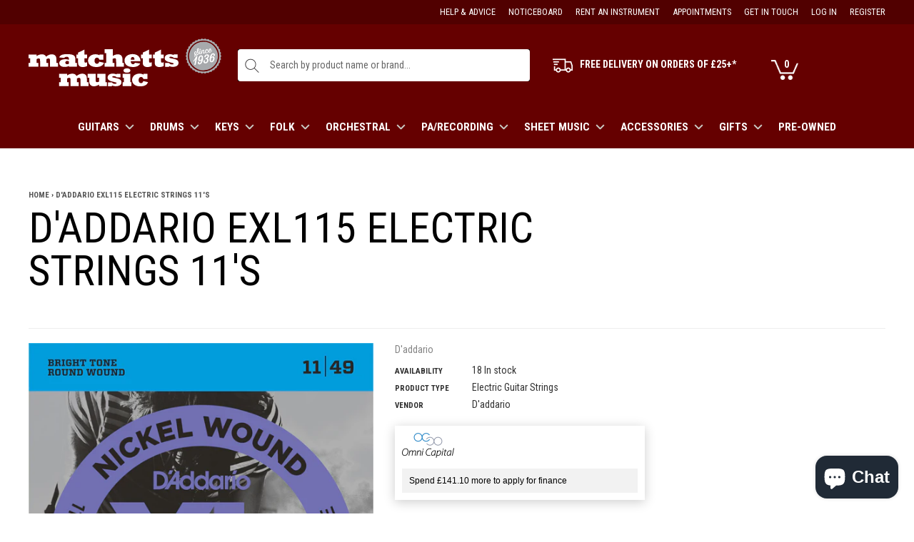

--- FILE ---
content_type: text/html; charset=utf-8
request_url: https://matchettsmusic.com/products/d-addario-electric-strings-11-s
body_size: 44417
content:
<!doctype html>
<!--[if lt IE 7]>
<html class="no-js lt-ie9 lt-ie8 lt-ie7" lang="en"> <![endif]-->
<!--[if IE 7]>
<html class="no-js lt-ie9 lt-ie8" lang="en"> <![endif]-->
<!--[if IE 8]>
<html class="no-js lt-ie9" lang="en"> <![endif]-->
<!--[if IE 9 ]>
<html class="ie9 no-js"> <![endif]-->
<!--[if (gt IE 9)|!(IE)]><!-->
<html class="no-js"> <!--<![endif]-->
<head>

    <!-- Basic page needs ================================================== -->
    <meta charset="utf-8">

    <!-- Title and description ================================================== -->
    <title>
        D&#39;addario EXL115 Electric Strings 11&#39;s &ndash; Matchetts Music
    </title>

    <meta name="google-site-verification" content="81XFafGAjKIyJYFhQEEaLt4DrwvgLWmeVY5z1zEDnzU" />
	<meta name="google-site-verification" content="k9qFD2iErGh7NrFofy9MYIy1DucIf1Vkpg1z54PpE8Q" />
  
    
        
            <meta name="description" content="D&#39;addario Electric Strings 11&#39;s">
        
    

    <!-- Product meta ================================================== -->
    


  <meta property="og:type" content="product">
  <meta property="og:title" content="D&#39;addario EXL115 Electric Strings 11&#39;s">
  
  <meta property="og:image" content="http://matchettsmusic.com/cdn/shop/products/exl115_main_grande.jpg?v=1473093500">
  <meta property="og:image:secure_url" content="https://matchettsmusic.com/cdn/shop/products/exl115_main_grande.jpg?v=1473093500">
  
  <meta property="og:price:amount" content="8.90">
  <meta property="og:price:currency" content="GBP">


  <meta property="og:description" content="D&#39;addario Electric Strings 11&#39;s">


  <meta property="og:url" content="https://matchettsmusic.com/products/d-addario-electric-strings-11-s">
  <meta property="og:site_name" content="Matchetts Music">
    <!-- /snippets/twitter-card.liquid -->





  <meta name="twitter:card" content="product">
  <meta name="twitter:title" content="D'addario EXL115 Electric Strings 11's">
  <meta name="twitter:description" content="D&#39;Addario XL Nickel Wound Electric Guitar strings are world-renowned as &quot;The Player&#39;s Choice&quot; amongst players of all genres and styles. XL&#39;s are precision wound with nickelplated steel on a hex-shaped core resulting in strings with a distinctive bright tone and excellent intonation.">
  <meta name="twitter:image" content="https://matchettsmusic.com/cdn/shop/products/exl115_main_medium.jpg?v=1473093500">
  <meta name="twitter:image:width" content="240">
  <meta name="twitter:image:height" content="240">
  <meta name="twitter:label1" content="Price">
  <meta name="twitter:data1" content="£8.90 GBP">
  
  <meta name="twitter:label2" content="Brand">
  <meta name="twitter:data2" content="D&#39;addario">
  



    <!-- Helpers ================================================== -->
    <link rel="canonical" href="https://matchettsmusic.com/products/d-addario-electric-strings-11-s">
    <meta name="viewport" content="width=device-width,initial-scale=1">

    <!-- Favicon -->
    <link rel="apple-touch-icon" sizes="57x57" href="//matchettsmusic.com/cdn/shop/t/8/assets/apple-icon-57x57.png?v=9456861350722331821595278686"/>
    <link rel="apple-touch-icon" sizes="60x60" href="//matchettsmusic.com/cdn/shop/t/8/assets/apple-icon-60x60.png?v=156730125560721496111595278686"/>
    <link rel="apple-touch-icon" sizes="72x72" href="//matchettsmusic.com/cdn/shop/t/8/assets/apple-icon-72x72.png?v=116954004346846208161595278687"/>
    <link rel="apple-touch-icon" sizes="76x76" href="//matchettsmusic.com/cdn/shop/t/8/assets/apple-icon-76x76.png?v=153106643861403420471595278687"/>
    <link rel="apple-touch-icon" sizes="114x114" href="//matchettsmusic.com/cdn/shop/t/8/assets/apple-icon-114x114.png?v=57464511955470330441595278683"/>
    <link rel="apple-touch-icon" sizes="120x120" href="//matchettsmusic.com/cdn/shop/t/8/assets/apple-icon-120x120.png?v=160288135269786725911595278683"/>
    <link rel="apple-touch-icon" sizes="144x144" href="//matchettsmusic.com/cdn/shop/t/8/assets/apple-icon-144x144.png?v=144458492812097154421595278684"/>
    <link rel="apple-touch-icon" sizes="152x152" href="//matchettsmusic.com/cdn/shop/t/8/assets/apple-icon-152x152.png?v=56787904042009381341595278685"/>
    <link rel="apple-touch-icon" sizes="180x180" href="//matchettsmusic.com/cdn/shop/t/8/assets/apple-icon-180x180.png?v=175169624173879223551595278685"/>
    <link rel="icon" type="image/png" sizes="192x192" href="//matchettsmusic.com/cdn/shop/t/8/assets/android-icon-192x192.png?v=168167445388926308551595278680"/>
    <link rel="icon" type="image/png" sizes="32x32" href="//matchettsmusic.com/cdn/shop/t/8/assets/favicon-32x32.png?v=159210024842027961851595278754"/>
    <link rel="icon" type="image/png" sizes="96x96" href="//matchettsmusic.com/cdn/shop/t/8/assets/favicon-96x96.png?v=137264437434749231281595278755"/>
    <link rel="icon" type="image/png" sizes="16x16" href="//matchettsmusic.com/cdn/shop/t/8/assets/favicon-16x16.png?v=108758996706906577921595278754"/>

 
	<link href="https://fonts.googleapis.com/css2?family=Roboto+Condensed:wght@300;400;700&display=swap" rel="stylesheet">

    <!-- fonts -->
    

    <!-- Styles -->
    <link href="https://fonts.googleapis.com/css?family=Maven+Pro:400,700,800|Alfa+Slab+One|Special+Elite|Vast+Shadow" rel="stylesheet">


<!-- Theme base and media queries -->
<link href="//matchettsmusic.com/cdn/shop/t/8/assets/owl.carousel.css?v=110508842938087914561595278816" rel="stylesheet" type="text/css" media="all" />
<link href="//matchettsmusic.com/cdn/shop/t/8/assets/owl.theme.css?v=26972935624028443691595278817" rel="stylesheet" type="text/css" media="all" />
<link href="//matchettsmusic.com/cdn/shop/t/8/assets/jcarousel.css?v=140402818170508073921595278773" rel="stylesheet" type="text/css" media="all" />
<link href="//matchettsmusic.com/cdn/shop/t/8/assets/selectize.bootstrap3.css?v=118966386664581825661595278821" rel="stylesheet" type="text/css" media="all" />
<link href="//matchettsmusic.com/cdn/shop/t/8/assets/jquery.fancybox.css?v=63466834292105058241595278777" rel="stylesheet" type="text/css" media="all" />
<link href="//matchettsmusic.com/cdn/shop/t/8/assets/component.css?v=31616003592937769161595278725" rel="stylesheet" type="text/css" media="all" />
<link href="//code.ionicframework.com/ionicons/2.0.1/css/ionicons.min.css" rel="stylesheet" type="text/css" media="all" />
<link href="//matchettsmusic.com/cdn/shop/t/8/assets/theme-styles.scss.css?v=72216345744065086161727871998" rel="stylesheet" type="text/css" media="all" />
<link href="//matchettsmusic.com/cdn/shop/t/8/assets/theme-styles-setting.css?v=101922814789688886361595282878" rel="stylesheet" type="text/css" media="all" />
<link href="//matchettsmusic.com/cdn/shop/t/8/assets/theme-styles-responsive.css?v=120178768281352579491696683191" rel="stylesheet" type="text/css" media="all" />
<link href="//matchettsmusic.com/cdn/shop/t/8/assets/animate.css?v=168119286650764109401595278683" rel="stylesheet" type="text/css" media="all" />
<link href="//matchettsmusic.com/cdn/shop/t/8/assets/iziModal.min.css?v=77981292995760066971595278772" rel="stylesheet" type="text/css" media="all" />
<link href="//matchettsmusic.com/cdn/shop/t/8/assets/main.css?v=173997771054452890211727871895" rel="stylesheet" type="text/css" media="all" />

<link href="//matchettsmusic.com/cdn/shop/t/8/assets/retina-responsive.css?v=158076892653426157391595278854" rel="stylesheet" type="text/css" media="all" />



    <!-- Scripts -->
    <script src="//ajax.googleapis.com/ajax/libs/jquery/1.8.1/jquery.min.js"></script>
<script src="//matchettsmusic.com/cdn/shop/t/8/assets/jquery-cookie.min.js?v=72365755745404048181595278773" type="text/javascript"></script>
<script src="//matchettsmusic.com/cdn/shop/t/8/assets/selectize.min.js?v=74685606144567451161595278822" type="text/javascript"></script>
<script src="//matchettsmusic.com/cdn/shop/t/8/assets/iziModal.min.js?v=156753764094431836221595278772" type="text/javascript"></script>
<script src="//matchettsmusic.com/cdn/shop/t/8/assets/jquery.flexslider-min.js?v=61727824838382291461595278779" type="text/javascript"></script>

<script>
  window.ajax_cart = true;
  window.money_format = "£{{amount}}";
  window.shop_currency = "GBP";
  window.show_multiple_currencies = false;
  window.loading_url = "//matchettsmusic.com/cdn/shop/t/8/assets/loading.gif?v=50837312686733260831595278788"; 
  window.use_color_swatch = true;
  window.product_image_resize = false;
  window.enable_sidebar_multiple_choice = true;
  window.dropdowncart_type = "hover";
  window.file_url = "//matchettsmusic.com/cdn/shop/files/?v=9167";
  window.asset_url = "";
  window.images_size = {
    is_crop: false,
    ratio_width : 1,
    ratio_height : 1.35,
  };
  window.inventory_text = {
    in_stock: "In stock",
    many_in_stock: "Many in stock",
    out_of_stock: "Out of stock",
    add_to_cart: "Add to Cart",
    sold_out: "",
    unavailable: "Unavailable"
  };
          
  window.multi_lang = false;
</script>



    <!-- Header hook for plugins ================================================== -->
    <script>window.performance && window.performance.mark && window.performance.mark('shopify.content_for_header.start');</script><meta name="google-site-verification" content="k9qFD2iErGh7NrFofy9MYIy1DucIf1Vkpg1z54PpE8Q">
<meta name="google-site-verification" content="EmaalC0XPlUgtIUW5uyQPjP3bnHSb71d8hJXzMP01E0">
<meta id="shopify-digital-wallet" name="shopify-digital-wallet" content="/12685375/digital_wallets/dialog">
<meta name="shopify-checkout-api-token" content="2e201c0f24764116e0e974d33790a53a">
<meta id="in-context-paypal-metadata" data-shop-id="12685375" data-venmo-supported="false" data-environment="production" data-locale="en_US" data-paypal-v4="true" data-currency="GBP">
<link rel="alternate" type="application/json+oembed" href="https://matchettsmusic.com/products/d-addario-electric-strings-11-s.oembed">
<script async="async" src="/checkouts/internal/preloads.js?locale=en-GB"></script>
<link rel="preconnect" href="https://shop.app" crossorigin="anonymous">
<script async="async" src="https://shop.app/checkouts/internal/preloads.js?locale=en-GB&shop_id=12685375" crossorigin="anonymous"></script>
<script id="apple-pay-shop-capabilities" type="application/json">{"shopId":12685375,"countryCode":"GB","currencyCode":"GBP","merchantCapabilities":["supports3DS"],"merchantId":"gid:\/\/shopify\/Shop\/12685375","merchantName":"Matchetts Music","requiredBillingContactFields":["postalAddress","email","phone"],"requiredShippingContactFields":["postalAddress","email","phone"],"shippingType":"shipping","supportedNetworks":["visa","maestro","masterCard","amex","discover","elo"],"total":{"type":"pending","label":"Matchetts Music","amount":"1.00"},"shopifyPaymentsEnabled":true,"supportsSubscriptions":true}</script>
<script id="shopify-features" type="application/json">{"accessToken":"2e201c0f24764116e0e974d33790a53a","betas":["rich-media-storefront-analytics"],"domain":"matchettsmusic.com","predictiveSearch":true,"shopId":12685375,"locale":"en"}</script>
<script>var Shopify = Shopify || {};
Shopify.shop = "matchetts-development-store.myshopify.com";
Shopify.locale = "en";
Shopify.currency = {"active":"GBP","rate":"1.0"};
Shopify.country = "GB";
Shopify.theme = {"name":"Matchetts Theme - Homepage Blocks","id":81217880107,"schema_name":null,"schema_version":null,"theme_store_id":null,"role":"main"};
Shopify.theme.handle = "null";
Shopify.theme.style = {"id":null,"handle":null};
Shopify.cdnHost = "matchettsmusic.com/cdn";
Shopify.routes = Shopify.routes || {};
Shopify.routes.root = "/";</script>
<script type="module">!function(o){(o.Shopify=o.Shopify||{}).modules=!0}(window);</script>
<script>!function(o){function n(){var o=[];function n(){o.push(Array.prototype.slice.apply(arguments))}return n.q=o,n}var t=o.Shopify=o.Shopify||{};t.loadFeatures=n(),t.autoloadFeatures=n()}(window);</script>
<script>
  window.ShopifyPay = window.ShopifyPay || {};
  window.ShopifyPay.apiHost = "shop.app\/pay";
  window.ShopifyPay.redirectState = null;
</script>
<script id="shop-js-analytics" type="application/json">{"pageType":"product"}</script>
<script defer="defer" async type="module" src="//matchettsmusic.com/cdn/shopifycloud/shop-js/modules/v2/client.init-shop-cart-sync_BdyHc3Nr.en.esm.js"></script>
<script defer="defer" async type="module" src="//matchettsmusic.com/cdn/shopifycloud/shop-js/modules/v2/chunk.common_Daul8nwZ.esm.js"></script>
<script type="module">
  await import("//matchettsmusic.com/cdn/shopifycloud/shop-js/modules/v2/client.init-shop-cart-sync_BdyHc3Nr.en.esm.js");
await import("//matchettsmusic.com/cdn/shopifycloud/shop-js/modules/v2/chunk.common_Daul8nwZ.esm.js");

  window.Shopify.SignInWithShop?.initShopCartSync?.({"fedCMEnabled":true,"windoidEnabled":true});

</script>
<script>
  window.Shopify = window.Shopify || {};
  if (!window.Shopify.featureAssets) window.Shopify.featureAssets = {};
  window.Shopify.featureAssets['shop-js'] = {"shop-cart-sync":["modules/v2/client.shop-cart-sync_QYOiDySF.en.esm.js","modules/v2/chunk.common_Daul8nwZ.esm.js"],"init-fed-cm":["modules/v2/client.init-fed-cm_DchLp9rc.en.esm.js","modules/v2/chunk.common_Daul8nwZ.esm.js"],"shop-button":["modules/v2/client.shop-button_OV7bAJc5.en.esm.js","modules/v2/chunk.common_Daul8nwZ.esm.js"],"init-windoid":["modules/v2/client.init-windoid_DwxFKQ8e.en.esm.js","modules/v2/chunk.common_Daul8nwZ.esm.js"],"shop-cash-offers":["modules/v2/client.shop-cash-offers_DWtL6Bq3.en.esm.js","modules/v2/chunk.common_Daul8nwZ.esm.js","modules/v2/chunk.modal_CQq8HTM6.esm.js"],"shop-toast-manager":["modules/v2/client.shop-toast-manager_CX9r1SjA.en.esm.js","modules/v2/chunk.common_Daul8nwZ.esm.js"],"init-shop-email-lookup-coordinator":["modules/v2/client.init-shop-email-lookup-coordinator_UhKnw74l.en.esm.js","modules/v2/chunk.common_Daul8nwZ.esm.js"],"pay-button":["modules/v2/client.pay-button_DzxNnLDY.en.esm.js","modules/v2/chunk.common_Daul8nwZ.esm.js"],"avatar":["modules/v2/client.avatar_BTnouDA3.en.esm.js"],"init-shop-cart-sync":["modules/v2/client.init-shop-cart-sync_BdyHc3Nr.en.esm.js","modules/v2/chunk.common_Daul8nwZ.esm.js"],"shop-login-button":["modules/v2/client.shop-login-button_D8B466_1.en.esm.js","modules/v2/chunk.common_Daul8nwZ.esm.js","modules/v2/chunk.modal_CQq8HTM6.esm.js"],"init-customer-accounts-sign-up":["modules/v2/client.init-customer-accounts-sign-up_C8fpPm4i.en.esm.js","modules/v2/client.shop-login-button_D8B466_1.en.esm.js","modules/v2/chunk.common_Daul8nwZ.esm.js","modules/v2/chunk.modal_CQq8HTM6.esm.js"],"init-shop-for-new-customer-accounts":["modules/v2/client.init-shop-for-new-customer-accounts_CVTO0Ztu.en.esm.js","modules/v2/client.shop-login-button_D8B466_1.en.esm.js","modules/v2/chunk.common_Daul8nwZ.esm.js","modules/v2/chunk.modal_CQq8HTM6.esm.js"],"init-customer-accounts":["modules/v2/client.init-customer-accounts_dRgKMfrE.en.esm.js","modules/v2/client.shop-login-button_D8B466_1.en.esm.js","modules/v2/chunk.common_Daul8nwZ.esm.js","modules/v2/chunk.modal_CQq8HTM6.esm.js"],"shop-follow-button":["modules/v2/client.shop-follow-button_CkZpjEct.en.esm.js","modules/v2/chunk.common_Daul8nwZ.esm.js","modules/v2/chunk.modal_CQq8HTM6.esm.js"],"lead-capture":["modules/v2/client.lead-capture_BntHBhfp.en.esm.js","modules/v2/chunk.common_Daul8nwZ.esm.js","modules/v2/chunk.modal_CQq8HTM6.esm.js"],"checkout-modal":["modules/v2/client.checkout-modal_CfxcYbTm.en.esm.js","modules/v2/chunk.common_Daul8nwZ.esm.js","modules/v2/chunk.modal_CQq8HTM6.esm.js"],"shop-login":["modules/v2/client.shop-login_Da4GZ2H6.en.esm.js","modules/v2/chunk.common_Daul8nwZ.esm.js","modules/v2/chunk.modal_CQq8HTM6.esm.js"],"payment-terms":["modules/v2/client.payment-terms_MV4M3zvL.en.esm.js","modules/v2/chunk.common_Daul8nwZ.esm.js","modules/v2/chunk.modal_CQq8HTM6.esm.js"]};
</script>
<script>(function() {
  var isLoaded = false;
  function asyncLoad() {
    if (isLoaded) return;
    isLoaded = true;
    var urls = ["https:\/\/cdn.grw.reputon.com\/assets\/widget.js?shop=matchetts-development-store.myshopify.com","https:\/\/enkomion.com\/instantHotjarInstall.js?shop=matchetts-development-store.myshopify.com","https:\/\/static2.rapidsearch.dev\/resultpage.js?shop=matchetts-development-store.myshopify.com","https:\/\/cdn-bundler.nice-team.net\/app\/js\/bundler.js?shop=matchetts-development-store.myshopify.com","https:\/\/s3.eu-west-1.amazonaws.com\/production-klarna-il-shopify-osm\/a6c5e37d3b587ca7438f15aa90b429b47085a035\/matchetts-development-store.myshopify.com-1708621856379.js?shop=matchetts-development-store.myshopify.com"];
    for (var i = 0; i < urls.length; i++) {
      var s = document.createElement('script');
      s.type = 'text/javascript';
      s.async = true;
      s.src = urls[i];
      var x = document.getElementsByTagName('script')[0];
      x.parentNode.insertBefore(s, x);
    }
  };
  if(window.attachEvent) {
    window.attachEvent('onload', asyncLoad);
  } else {
    window.addEventListener('load', asyncLoad, false);
  }
})();</script>
<script id="__st">var __st={"a":12685375,"offset":0,"reqid":"6c37e211-664c-48d6-a486-1fdd43189b70-1768999928","pageurl":"matchettsmusic.com\/products\/d-addario-electric-strings-11-s","u":"edeb6c236850","p":"product","rtyp":"product","rid":8912733959};</script>
<script>window.ShopifyPaypalV4VisibilityTracking = true;</script>
<script id="captcha-bootstrap">!function(){'use strict';const t='contact',e='account',n='new_comment',o=[[t,t],['blogs',n],['comments',n],[t,'customer']],c=[[e,'customer_login'],[e,'guest_login'],[e,'recover_customer_password'],[e,'create_customer']],r=t=>t.map((([t,e])=>`form[action*='/${t}']:not([data-nocaptcha='true']) input[name='form_type'][value='${e}']`)).join(','),a=t=>()=>t?[...document.querySelectorAll(t)].map((t=>t.form)):[];function s(){const t=[...o],e=r(t);return a(e)}const i='password',u='form_key',d=['recaptcha-v3-token','g-recaptcha-response','h-captcha-response',i],f=()=>{try{return window.sessionStorage}catch{return}},m='__shopify_v',_=t=>t.elements[u];function p(t,e,n=!1){try{const o=window.sessionStorage,c=JSON.parse(o.getItem(e)),{data:r}=function(t){const{data:e,action:n}=t;return t[m]||n?{data:e,action:n}:{data:t,action:n}}(c);for(const[e,n]of Object.entries(r))t.elements[e]&&(t.elements[e].value=n);n&&o.removeItem(e)}catch(o){console.error('form repopulation failed',{error:o})}}const l='form_type',E='cptcha';function T(t){t.dataset[E]=!0}const w=window,h=w.document,L='Shopify',v='ce_forms',y='captcha';let A=!1;((t,e)=>{const n=(g='f06e6c50-85a8-45c8-87d0-21a2b65856fe',I='https://cdn.shopify.com/shopifycloud/storefront-forms-hcaptcha/ce_storefront_forms_captcha_hcaptcha.v1.5.2.iife.js',D={infoText:'Protected by hCaptcha',privacyText:'Privacy',termsText:'Terms'},(t,e,n)=>{const o=w[L][v],c=o.bindForm;if(c)return c(t,g,e,D).then(n);var r;o.q.push([[t,g,e,D],n]),r=I,A||(h.body.append(Object.assign(h.createElement('script'),{id:'captcha-provider',async:!0,src:r})),A=!0)});var g,I,D;w[L]=w[L]||{},w[L][v]=w[L][v]||{},w[L][v].q=[],w[L][y]=w[L][y]||{},w[L][y].protect=function(t,e){n(t,void 0,e),T(t)},Object.freeze(w[L][y]),function(t,e,n,w,h,L){const[v,y,A,g]=function(t,e,n){const i=e?o:[],u=t?c:[],d=[...i,...u],f=r(d),m=r(i),_=r(d.filter((([t,e])=>n.includes(e))));return[a(f),a(m),a(_),s()]}(w,h,L),I=t=>{const e=t.target;return e instanceof HTMLFormElement?e:e&&e.form},D=t=>v().includes(t);t.addEventListener('submit',(t=>{const e=I(t);if(!e)return;const n=D(e)&&!e.dataset.hcaptchaBound&&!e.dataset.recaptchaBound,o=_(e),c=g().includes(e)&&(!o||!o.value);(n||c)&&t.preventDefault(),c&&!n&&(function(t){try{if(!f())return;!function(t){const e=f();if(!e)return;const n=_(t);if(!n)return;const o=n.value;o&&e.removeItem(o)}(t);const e=Array.from(Array(32),(()=>Math.random().toString(36)[2])).join('');!function(t,e){_(t)||t.append(Object.assign(document.createElement('input'),{type:'hidden',name:u})),t.elements[u].value=e}(t,e),function(t,e){const n=f();if(!n)return;const o=[...t.querySelectorAll(`input[type='${i}']`)].map((({name:t})=>t)),c=[...d,...o],r={};for(const[a,s]of new FormData(t).entries())c.includes(a)||(r[a]=s);n.setItem(e,JSON.stringify({[m]:1,action:t.action,data:r}))}(t,e)}catch(e){console.error('failed to persist form',e)}}(e),e.submit())}));const S=(t,e)=>{t&&!t.dataset[E]&&(n(t,e.some((e=>e===t))),T(t))};for(const o of['focusin','change'])t.addEventListener(o,(t=>{const e=I(t);D(e)&&S(e,y())}));const B=e.get('form_key'),M=e.get(l),P=B&&M;t.addEventListener('DOMContentLoaded',(()=>{const t=y();if(P)for(const e of t)e.elements[l].value===M&&p(e,B);[...new Set([...A(),...v().filter((t=>'true'===t.dataset.shopifyCaptcha))])].forEach((e=>S(e,t)))}))}(h,new URLSearchParams(w.location.search),n,t,e,['guest_login'])})(!0,!0)}();</script>
<script integrity="sha256-4kQ18oKyAcykRKYeNunJcIwy7WH5gtpwJnB7kiuLZ1E=" data-source-attribution="shopify.loadfeatures" defer="defer" src="//matchettsmusic.com/cdn/shopifycloud/storefront/assets/storefront/load_feature-a0a9edcb.js" crossorigin="anonymous"></script>
<script crossorigin="anonymous" defer="defer" src="//matchettsmusic.com/cdn/shopifycloud/storefront/assets/shopify_pay/storefront-65b4c6d7.js?v=20250812"></script>
<script data-source-attribution="shopify.dynamic_checkout.dynamic.init">var Shopify=Shopify||{};Shopify.PaymentButton=Shopify.PaymentButton||{isStorefrontPortableWallets:!0,init:function(){window.Shopify.PaymentButton.init=function(){};var t=document.createElement("script");t.src="https://matchettsmusic.com/cdn/shopifycloud/portable-wallets/latest/portable-wallets.en.js",t.type="module",document.head.appendChild(t)}};
</script>
<script data-source-attribution="shopify.dynamic_checkout.buyer_consent">
  function portableWalletsHideBuyerConsent(e){var t=document.getElementById("shopify-buyer-consent"),n=document.getElementById("shopify-subscription-policy-button");t&&n&&(t.classList.add("hidden"),t.setAttribute("aria-hidden","true"),n.removeEventListener("click",e))}function portableWalletsShowBuyerConsent(e){var t=document.getElementById("shopify-buyer-consent"),n=document.getElementById("shopify-subscription-policy-button");t&&n&&(t.classList.remove("hidden"),t.removeAttribute("aria-hidden"),n.addEventListener("click",e))}window.Shopify?.PaymentButton&&(window.Shopify.PaymentButton.hideBuyerConsent=portableWalletsHideBuyerConsent,window.Shopify.PaymentButton.showBuyerConsent=portableWalletsShowBuyerConsent);
</script>
<script data-source-attribution="shopify.dynamic_checkout.cart.bootstrap">document.addEventListener("DOMContentLoaded",(function(){function t(){return document.querySelector("shopify-accelerated-checkout-cart, shopify-accelerated-checkout")}if(t())Shopify.PaymentButton.init();else{new MutationObserver((function(e,n){t()&&(Shopify.PaymentButton.init(),n.disconnect())})).observe(document.body,{childList:!0,subtree:!0})}}));
</script>
<link id="shopify-accelerated-checkout-styles" rel="stylesheet" media="screen" href="https://matchettsmusic.com/cdn/shopifycloud/portable-wallets/latest/accelerated-checkout-backwards-compat.css" crossorigin="anonymous">
<style id="shopify-accelerated-checkout-cart">
        #shopify-buyer-consent {
  margin-top: 1em;
  display: inline-block;
  width: 100%;
}

#shopify-buyer-consent.hidden {
  display: none;
}

#shopify-subscription-policy-button {
  background: none;
  border: none;
  padding: 0;
  text-decoration: underline;
  font-size: inherit;
  cursor: pointer;
}

#shopify-subscription-policy-button::before {
  box-shadow: none;
}

      </style>

<script>window.performance && window.performance.mark && window.performance.mark('shopify.content_for_header.end');</script>

    <!--[if lt IE 9]>
    <script src="//html5shiv.googlecode.com/svn/trunk/html5.js" type="text/javascript"></script>
    <![endif]-->
	
  	
  <!-- Begin Relatable -->
<style>*[data-relatable]{visibility:hidden;}*[data-relatable].rendered{visibility:visible;}</style>
<script>
  var Relatable={base_url:"https://relatable.heliumdev.com/resources/58bfdef48f40833b537c8dd8834a3be0",
  callbacks:[],ready:function(callback){if(this.loaded){callback();}else{this.callbacks.push(callback);}}};
</script>
<script src="//cdn-relatable.heliumdev.com/js/1.0/relatable.js" async></script>
<!-- End Relatable -->
  	
  
    
    

  <!-- Global site tag (gtag.js) - Google Analytics -->
<script async src="https://www.googletagmanager.com/gtag/js?id=UA-229671773-1">
</script>
<script>
  window.dataLayer = window.dataLayer || [];
  function gtag(){dataLayer.push(arguments);}
  gtag('js', new Date());

  gtag('config', 'UA-229671773-1');
</script>
  
  


  <script type="text/javascript">
    window.RapidSearchAdmin = false;
  </script>


<!-- BEGIN app block: shopify://apps/judge-me-reviews/blocks/judgeme_core/61ccd3b1-a9f2-4160-9fe9-4fec8413e5d8 --><!-- Start of Judge.me Core -->






<link rel="dns-prefetch" href="https://cdnwidget.judge.me">
<link rel="dns-prefetch" href="https://cdn.judge.me">
<link rel="dns-prefetch" href="https://cdn1.judge.me">
<link rel="dns-prefetch" href="https://api.judge.me">

<script data-cfasync='false' class='jdgm-settings-script'>window.jdgmSettings={"pagination":5,"disable_web_reviews":false,"badge_no_review_text":"No reviews","badge_n_reviews_text":"{{ n }} review/reviews","hide_badge_preview_if_no_reviews":true,"badge_hide_text":false,"enforce_center_preview_badge":false,"widget_title":"Customer Reviews","widget_open_form_text":"Write a review","widget_close_form_text":"Cancel review","widget_refresh_page_text":"Refresh page","widget_summary_text":"Based on {{ number_of_reviews }} review/reviews","widget_no_review_text":"Be the first to write a review","widget_name_field_text":"Display name","widget_verified_name_field_text":"Verified Name (public)","widget_name_placeholder_text":"Display name","widget_required_field_error_text":"This field is required.","widget_email_field_text":"Email address","widget_verified_email_field_text":"Verified Email (private, can not be edited)","widget_email_placeholder_text":"Your email address","widget_email_field_error_text":"Please enter a valid email address.","widget_rating_field_text":"Rating","widget_review_title_field_text":"Review Title","widget_review_title_placeholder_text":"Give your review a title","widget_review_body_field_text":"Review content","widget_review_body_placeholder_text":"Start writing here...","widget_pictures_field_text":"Picture/Video (optional)","widget_submit_review_text":"Submit Review","widget_submit_verified_review_text":"Submit Verified Review","widget_submit_success_msg_with_auto_publish":"Thank you! Please refresh the page in a few moments to see your review. You can remove or edit your review by logging into \u003ca href='https://judge.me/login' target='_blank' rel='nofollow noopener'\u003eJudge.me\u003c/a\u003e","widget_submit_success_msg_no_auto_publish":"Thank you! Your review will be published as soon as it is approved by the shop admin. You can remove or edit your review by logging into \u003ca href='https://judge.me/login' target='_blank' rel='nofollow noopener'\u003eJudge.me\u003c/a\u003e","widget_show_default_reviews_out_of_total_text":"Showing {{ n_reviews_shown }} out of {{ n_reviews }} reviews.","widget_show_all_link_text":"Show all","widget_show_less_link_text":"Show less","widget_author_said_text":"{{ reviewer_name }} said:","widget_days_text":"{{ n }} days ago","widget_weeks_text":"{{ n }} week/weeks ago","widget_months_text":"{{ n }} month/months ago","widget_years_text":"{{ n }} year/years ago","widget_yesterday_text":"Yesterday","widget_today_text":"Today","widget_replied_text":"\u003e\u003e {{ shop_name }} replied:","widget_read_more_text":"Read more","widget_reviewer_name_as_initial":"","widget_rating_filter_color":"#fbcd0a","widget_rating_filter_see_all_text":"See all reviews","widget_sorting_most_recent_text":"Most Recent","widget_sorting_highest_rating_text":"Highest Rating","widget_sorting_lowest_rating_text":"Lowest Rating","widget_sorting_with_pictures_text":"Only Pictures","widget_sorting_most_helpful_text":"Most Helpful","widget_open_question_form_text":"Ask a question","widget_reviews_subtab_text":"Reviews","widget_questions_subtab_text":"Questions","widget_question_label_text":"Question","widget_answer_label_text":"Answer","widget_question_placeholder_text":"Write your question here","widget_submit_question_text":"Submit Question","widget_question_submit_success_text":"Thank you for your question! We will notify you once it gets answered.","verified_badge_text":"Verified","verified_badge_bg_color":"","verified_badge_text_color":"","verified_badge_placement":"left-of-reviewer-name","widget_review_max_height":"","widget_hide_border":false,"widget_social_share":false,"widget_thumb":false,"widget_review_location_show":false,"widget_location_format":"","all_reviews_include_out_of_store_products":true,"all_reviews_out_of_store_text":"(out of store)","all_reviews_pagination":100,"all_reviews_product_name_prefix_text":"about","enable_review_pictures":true,"enable_question_anwser":false,"widget_theme":"default","review_date_format":"mm/dd/yyyy","default_sort_method":"most-recent","widget_product_reviews_subtab_text":"Product Reviews","widget_shop_reviews_subtab_text":"Shop Reviews","widget_other_products_reviews_text":"Reviews for other products","widget_store_reviews_subtab_text":"Store reviews","widget_no_store_reviews_text":"This store hasn't received any reviews yet","widget_web_restriction_product_reviews_text":"This product hasn't received any reviews yet","widget_no_items_text":"No items found","widget_show_more_text":"Show more","widget_write_a_store_review_text":"Write a Store Review","widget_other_languages_heading":"Reviews in Other Languages","widget_translate_review_text":"Translate review to {{ language }}","widget_translating_review_text":"Translating...","widget_show_original_translation_text":"Show original ({{ language }})","widget_translate_review_failed_text":"Review couldn't be translated.","widget_translate_review_retry_text":"Retry","widget_translate_review_try_again_later_text":"Try again later","show_product_url_for_grouped_product":false,"widget_sorting_pictures_first_text":"Pictures First","show_pictures_on_all_rev_page_mobile":false,"show_pictures_on_all_rev_page_desktop":false,"floating_tab_hide_mobile_install_preference":false,"floating_tab_button_name":"★ Reviews","floating_tab_title":"Let customers speak for us","floating_tab_button_color":"","floating_tab_button_background_color":"","floating_tab_url":"","floating_tab_url_enabled":false,"floating_tab_tab_style":"text","all_reviews_text_badge_text":"Customers rate us {{ shop.metafields.judgeme.all_reviews_rating | round: 1 }}/5 based on {{ shop.metafields.judgeme.all_reviews_count }} reviews.","all_reviews_text_badge_text_branded_style":"{{ shop.metafields.judgeme.all_reviews_rating | round: 1 }} out of 5 stars based on {{ shop.metafields.judgeme.all_reviews_count }} reviews","is_all_reviews_text_badge_a_link":false,"show_stars_for_all_reviews_text_badge":false,"all_reviews_text_badge_url":"","all_reviews_text_style":"branded","all_reviews_text_color_style":"judgeme_brand_color","all_reviews_text_color":"#108474","all_reviews_text_show_jm_brand":true,"featured_carousel_show_header":true,"featured_carousel_title":"Let customers speak for us","testimonials_carousel_title":"Customers are saying","videos_carousel_title":"Real customer stories","cards_carousel_title":"Customers are saying","featured_carousel_count_text":"from {{ n }} reviews","featured_carousel_add_link_to_all_reviews_page":false,"featured_carousel_url":"","featured_carousel_show_images":true,"featured_carousel_autoslide_interval":5,"featured_carousel_arrows_on_the_sides":false,"featured_carousel_height":250,"featured_carousel_width":80,"featured_carousel_image_size":0,"featured_carousel_image_height":250,"featured_carousel_arrow_color":"#eeeeee","verified_count_badge_style":"branded","verified_count_badge_orientation":"horizontal","verified_count_badge_color_style":"judgeme_brand_color","verified_count_badge_color":"#108474","is_verified_count_badge_a_link":false,"verified_count_badge_url":"","verified_count_badge_show_jm_brand":true,"widget_rating_preset_default":5,"widget_first_sub_tab":"product-reviews","widget_show_histogram":true,"widget_histogram_use_custom_color":false,"widget_pagination_use_custom_color":false,"widget_star_use_custom_color":false,"widget_verified_badge_use_custom_color":false,"widget_write_review_use_custom_color":false,"picture_reminder_submit_button":"Upload Pictures","enable_review_videos":false,"mute_video_by_default":false,"widget_sorting_videos_first_text":"Videos First","widget_review_pending_text":"Pending","featured_carousel_items_for_large_screen":3,"social_share_options_order":"Facebook,Twitter","remove_microdata_snippet":false,"disable_json_ld":false,"enable_json_ld_products":false,"preview_badge_show_question_text":false,"preview_badge_no_question_text":"No questions","preview_badge_n_question_text":"{{ number_of_questions }} question/questions","qa_badge_show_icon":false,"qa_badge_position":"same-row","remove_judgeme_branding":false,"widget_add_search_bar":false,"widget_search_bar_placeholder":"Search","widget_sorting_verified_only_text":"Verified only","featured_carousel_theme":"default","featured_carousel_show_rating":true,"featured_carousel_show_title":true,"featured_carousel_show_body":true,"featured_carousel_show_date":false,"featured_carousel_show_reviewer":true,"featured_carousel_show_product":false,"featured_carousel_header_background_color":"#108474","featured_carousel_header_text_color":"#ffffff","featured_carousel_name_product_separator":"reviewed","featured_carousel_full_star_background":"#108474","featured_carousel_empty_star_background":"#dadada","featured_carousel_vertical_theme_background":"#f9fafb","featured_carousel_verified_badge_enable":true,"featured_carousel_verified_badge_color":"#108474","featured_carousel_border_style":"round","featured_carousel_review_line_length_limit":3,"featured_carousel_more_reviews_button_text":"Read more reviews","featured_carousel_view_product_button_text":"View product","all_reviews_page_load_reviews_on":"scroll","all_reviews_page_load_more_text":"Load More Reviews","disable_fb_tab_reviews":false,"enable_ajax_cdn_cache":false,"widget_advanced_speed_features":5,"widget_public_name_text":"displayed publicly like","default_reviewer_name":"John Smith","default_reviewer_name_has_non_latin":true,"widget_reviewer_anonymous":"Anonymous","medals_widget_title":"Judge.me Review Medals","medals_widget_background_color":"#f9fafb","medals_widget_position":"footer_all_pages","medals_widget_border_color":"#f9fafb","medals_widget_verified_text_position":"left","medals_widget_use_monochromatic_version":false,"medals_widget_elements_color":"#108474","show_reviewer_avatar":true,"widget_invalid_yt_video_url_error_text":"Not a YouTube video URL","widget_max_length_field_error_text":"Please enter no more than {0} characters.","widget_show_country_flag":false,"widget_show_collected_via_shop_app":true,"widget_verified_by_shop_badge_style":"light","widget_verified_by_shop_text":"Verified by Shop","widget_show_photo_gallery":false,"widget_load_with_code_splitting":true,"widget_ugc_install_preference":false,"widget_ugc_title":"Made by us, Shared by you","widget_ugc_subtitle":"Tag us to see your picture featured in our page","widget_ugc_arrows_color":"#ffffff","widget_ugc_primary_button_text":"Buy Now","widget_ugc_primary_button_background_color":"#108474","widget_ugc_primary_button_text_color":"#ffffff","widget_ugc_primary_button_border_width":"0","widget_ugc_primary_button_border_style":"none","widget_ugc_primary_button_border_color":"#108474","widget_ugc_primary_button_border_radius":"25","widget_ugc_secondary_button_text":"Load More","widget_ugc_secondary_button_background_color":"#ffffff","widget_ugc_secondary_button_text_color":"#108474","widget_ugc_secondary_button_border_width":"2","widget_ugc_secondary_button_border_style":"solid","widget_ugc_secondary_button_border_color":"#108474","widget_ugc_secondary_button_border_radius":"25","widget_ugc_reviews_button_text":"View Reviews","widget_ugc_reviews_button_background_color":"#ffffff","widget_ugc_reviews_button_text_color":"#108474","widget_ugc_reviews_button_border_width":"2","widget_ugc_reviews_button_border_style":"solid","widget_ugc_reviews_button_border_color":"#108474","widget_ugc_reviews_button_border_radius":"25","widget_ugc_reviews_button_link_to":"judgeme-reviews-page","widget_ugc_show_post_date":true,"widget_ugc_max_width":"800","widget_rating_metafield_value_type":true,"widget_primary_color":"#ED1B23","widget_enable_secondary_color":false,"widget_secondary_color":"#edf5f5","widget_summary_average_rating_text":"{{ average_rating }} out of 5","widget_media_grid_title":"Customer photos \u0026 videos","widget_media_grid_see_more_text":"See more","widget_round_style":false,"widget_show_product_medals":true,"widget_verified_by_judgeme_text":"Verified by Judge.me","widget_show_store_medals":true,"widget_verified_by_judgeme_text_in_store_medals":"Verified by Judge.me","widget_media_field_exceed_quantity_message":"Sorry, we can only accept {{ max_media }} for one review.","widget_media_field_exceed_limit_message":"{{ file_name }} is too large, please select a {{ media_type }} less than {{ size_limit }}MB.","widget_review_submitted_text":"Review Submitted!","widget_question_submitted_text":"Question Submitted!","widget_close_form_text_question":"Cancel","widget_write_your_answer_here_text":"Write your answer here","widget_enabled_branded_link":true,"widget_show_collected_by_judgeme":true,"widget_reviewer_name_color":"","widget_write_review_text_color":"","widget_write_review_bg_color":"","widget_collected_by_judgeme_text":"collected by Judge.me","widget_pagination_type":"standard","widget_load_more_text":"Load More","widget_load_more_color":"#108474","widget_full_review_text":"Full Review","widget_read_more_reviews_text":"Read More Reviews","widget_read_questions_text":"Read Questions","widget_questions_and_answers_text":"Questions \u0026 Answers","widget_verified_by_text":"Verified by","widget_verified_text":"Verified","widget_number_of_reviews_text":"{{ number_of_reviews }} reviews","widget_back_button_text":"Back","widget_next_button_text":"Next","widget_custom_forms_filter_button":"Filters","custom_forms_style":"horizontal","widget_show_review_information":false,"how_reviews_are_collected":"How reviews are collected?","widget_show_review_keywords":false,"widget_gdpr_statement":"How we use your data: We'll only contact you about the review you left, and only if necessary. By submitting your review, you agree to Judge.me's \u003ca href='https://judge.me/terms' target='_blank' rel='nofollow noopener'\u003eterms\u003c/a\u003e, \u003ca href='https://judge.me/privacy' target='_blank' rel='nofollow noopener'\u003eprivacy\u003c/a\u003e and \u003ca href='https://judge.me/content-policy' target='_blank' rel='nofollow noopener'\u003econtent\u003c/a\u003e policies.","widget_multilingual_sorting_enabled":false,"widget_translate_review_content_enabled":false,"widget_translate_review_content_method":"manual","popup_widget_review_selection":"automatically_with_pictures","popup_widget_round_border_style":true,"popup_widget_show_title":true,"popup_widget_show_body":true,"popup_widget_show_reviewer":false,"popup_widget_show_product":true,"popup_widget_show_pictures":true,"popup_widget_use_review_picture":true,"popup_widget_show_on_home_page":true,"popup_widget_show_on_product_page":true,"popup_widget_show_on_collection_page":true,"popup_widget_show_on_cart_page":true,"popup_widget_position":"bottom_left","popup_widget_first_review_delay":5,"popup_widget_duration":5,"popup_widget_interval":5,"popup_widget_review_count":5,"popup_widget_hide_on_mobile":true,"review_snippet_widget_round_border_style":true,"review_snippet_widget_card_color":"#FFFFFF","review_snippet_widget_slider_arrows_background_color":"#FFFFFF","review_snippet_widget_slider_arrows_color":"#000000","review_snippet_widget_star_color":"#108474","show_product_variant":false,"all_reviews_product_variant_label_text":"Variant: ","widget_show_verified_branding":true,"widget_ai_summary_title":"Customers say","widget_ai_summary_disclaimer":"AI-powered review summary based on recent customer reviews","widget_show_ai_summary":false,"widget_show_ai_summary_bg":false,"widget_show_review_title_input":true,"redirect_reviewers_invited_via_email":"review_widget","request_store_review_after_product_review":false,"request_review_other_products_in_order":false,"review_form_color_scheme":"default","review_form_corner_style":"square","review_form_star_color":{},"review_form_text_color":"#333333","review_form_background_color":"#ffffff","review_form_field_background_color":"#fafafa","review_form_button_color":{},"review_form_button_text_color":"#ffffff","review_form_modal_overlay_color":"#000000","review_content_screen_title_text":"How would you rate this product?","review_content_introduction_text":"We would love it if you would share a bit about your experience.","store_review_form_title_text":"How would you rate this store?","store_review_form_introduction_text":"We would love it if you would share a bit about your experience.","show_review_guidance_text":true,"one_star_review_guidance_text":"Poor","five_star_review_guidance_text":"Great","customer_information_screen_title_text":"About you","customer_information_introduction_text":"Please tell us more about you.","custom_questions_screen_title_text":"Your experience in more detail","custom_questions_introduction_text":"Here are a few questions to help us understand more about your experience.","review_submitted_screen_title_text":"Thanks for your review!","review_submitted_screen_thank_you_text":"We are processing it and it will appear on the store soon.","review_submitted_screen_email_verification_text":"Please confirm your email by clicking the link we just sent you. This helps us keep reviews authentic.","review_submitted_request_store_review_text":"Would you like to share your experience of shopping with us?","review_submitted_review_other_products_text":"Would you like to review these products?","store_review_screen_title_text":"Would you like to share your experience of shopping with us?","store_review_introduction_text":"We value your feedback and use it to improve. Please share any thoughts or suggestions you have.","reviewer_media_screen_title_picture_text":"Share a picture","reviewer_media_introduction_picture_text":"Upload a photo to support your review.","reviewer_media_screen_title_video_text":"Share a video","reviewer_media_introduction_video_text":"Upload a video to support your review.","reviewer_media_screen_title_picture_or_video_text":"Share a picture or video","reviewer_media_introduction_picture_or_video_text":"Upload a photo or video to support your review.","reviewer_media_youtube_url_text":"Paste your Youtube URL here","advanced_settings_next_step_button_text":"Next","advanced_settings_close_review_button_text":"Close","modal_write_review_flow":false,"write_review_flow_required_text":"Required","write_review_flow_privacy_message_text":"We respect your privacy.","write_review_flow_anonymous_text":"Post review as anonymous","write_review_flow_visibility_text":"This won't be visible to other customers.","write_review_flow_multiple_selection_help_text":"Select as many as you like","write_review_flow_single_selection_help_text":"Select one option","write_review_flow_required_field_error_text":"This field is required","write_review_flow_invalid_email_error_text":"Please enter a valid email address","write_review_flow_max_length_error_text":"Max. {{ max_length }} characters.","write_review_flow_media_upload_text":"\u003cb\u003eClick to upload\u003c/b\u003e or drag and drop","write_review_flow_gdpr_statement":"We'll only contact you about your review if necessary. By submitting your review, you agree to our \u003ca href='https://judge.me/terms' target='_blank' rel='nofollow noopener'\u003eterms and conditions\u003c/a\u003e and \u003ca href='https://judge.me/privacy' target='_blank' rel='nofollow noopener'\u003eprivacy policy\u003c/a\u003e.","rating_only_reviews_enabled":false,"show_negative_reviews_help_screen":false,"new_review_flow_help_screen_rating_threshold":3,"negative_review_resolution_screen_title_text":"Tell us more","negative_review_resolution_text":"Your experience matters to us. If there were issues with your purchase, we're here to help. Feel free to reach out to us, we'd love the opportunity to make things right.","negative_review_resolution_button_text":"Contact us","negative_review_resolution_proceed_with_review_text":"Leave a review","negative_review_resolution_subject":"Issue with purchase from {{ shop_name }}.{{ order_name }}","preview_badge_collection_page_install_status":false,"widget_review_custom_css":"","preview_badge_custom_css":"","preview_badge_stars_count":"5-stars","featured_carousel_custom_css":"","floating_tab_custom_css":"","all_reviews_widget_custom_css":"","medals_widget_custom_css":"","verified_badge_custom_css":"","all_reviews_text_custom_css":"","transparency_badges_collected_via_store_invite":false,"transparency_badges_from_another_provider":false,"transparency_badges_collected_from_store_visitor":false,"transparency_badges_collected_by_verified_review_provider":false,"transparency_badges_earned_reward":false,"transparency_badges_collected_via_store_invite_text":"Review collected via store invitation","transparency_badges_from_another_provider_text":"Review collected from another provider","transparency_badges_collected_from_store_visitor_text":"Review collected from a store visitor","transparency_badges_written_in_google_text":"Review written in Google","transparency_badges_written_in_etsy_text":"Review written in Etsy","transparency_badges_written_in_shop_app_text":"Review written in Shop App","transparency_badges_earned_reward_text":"Review earned a reward for future purchase","product_review_widget_per_page":10,"widget_store_review_label_text":"Review about the store","checkout_comment_extension_title_on_product_page":"Customer Comments","checkout_comment_extension_num_latest_comment_show":5,"checkout_comment_extension_format":"name_and_timestamp","checkout_comment_customer_name":"last_initial","checkout_comment_comment_notification":true,"preview_badge_collection_page_install_preference":false,"preview_badge_home_page_install_preference":false,"preview_badge_product_page_install_preference":false,"review_widget_install_preference":"","review_carousel_install_preference":false,"floating_reviews_tab_install_preference":"none","verified_reviews_count_badge_install_preference":false,"all_reviews_text_install_preference":false,"review_widget_best_location":false,"judgeme_medals_install_preference":false,"review_widget_revamp_enabled":false,"review_widget_qna_enabled":false,"review_widget_header_theme":"minimal","review_widget_widget_title_enabled":true,"review_widget_header_text_size":"medium","review_widget_header_text_weight":"regular","review_widget_average_rating_style":"compact","review_widget_bar_chart_enabled":true,"review_widget_bar_chart_type":"numbers","review_widget_bar_chart_style":"standard","review_widget_expanded_media_gallery_enabled":false,"review_widget_reviews_section_theme":"standard","review_widget_image_style":"thumbnails","review_widget_review_image_ratio":"square","review_widget_stars_size":"medium","review_widget_verified_badge":"standard_text","review_widget_review_title_text_size":"medium","review_widget_review_text_size":"medium","review_widget_review_text_length":"medium","review_widget_number_of_columns_desktop":3,"review_widget_carousel_transition_speed":5,"review_widget_custom_questions_answers_display":"always","review_widget_button_text_color":"#FFFFFF","review_widget_text_color":"#000000","review_widget_lighter_text_color":"#7B7B7B","review_widget_corner_styling":"soft","review_widget_review_word_singular":"review","review_widget_review_word_plural":"reviews","review_widget_voting_label":"Helpful?","review_widget_shop_reply_label":"Reply from {{ shop_name }}:","review_widget_filters_title":"Filters","qna_widget_question_word_singular":"Question","qna_widget_question_word_plural":"Questions","qna_widget_answer_reply_label":"Answer from {{ answerer_name }}:","qna_content_screen_title_text":"Ask a question about this product","qna_widget_question_required_field_error_text":"Please enter your question.","qna_widget_flow_gdpr_statement":"We'll only contact you about your question if necessary. By submitting your question, you agree to our \u003ca href='https://judge.me/terms' target='_blank' rel='nofollow noopener'\u003eterms and conditions\u003c/a\u003e and \u003ca href='https://judge.me/privacy' target='_blank' rel='nofollow noopener'\u003eprivacy policy\u003c/a\u003e.","qna_widget_question_submitted_text":"Thanks for your question!","qna_widget_close_form_text_question":"Close","qna_widget_question_submit_success_text":"We’ll notify you by email when your question is answered.","all_reviews_widget_v2025_enabled":false,"all_reviews_widget_v2025_header_theme":"default","all_reviews_widget_v2025_widget_title_enabled":true,"all_reviews_widget_v2025_header_text_size":"medium","all_reviews_widget_v2025_header_text_weight":"regular","all_reviews_widget_v2025_average_rating_style":"compact","all_reviews_widget_v2025_bar_chart_enabled":true,"all_reviews_widget_v2025_bar_chart_type":"numbers","all_reviews_widget_v2025_bar_chart_style":"standard","all_reviews_widget_v2025_expanded_media_gallery_enabled":false,"all_reviews_widget_v2025_show_store_medals":true,"all_reviews_widget_v2025_show_photo_gallery":true,"all_reviews_widget_v2025_show_review_keywords":false,"all_reviews_widget_v2025_show_ai_summary":false,"all_reviews_widget_v2025_show_ai_summary_bg":false,"all_reviews_widget_v2025_add_search_bar":false,"all_reviews_widget_v2025_default_sort_method":"most-recent","all_reviews_widget_v2025_reviews_per_page":10,"all_reviews_widget_v2025_reviews_section_theme":"default","all_reviews_widget_v2025_image_style":"thumbnails","all_reviews_widget_v2025_review_image_ratio":"square","all_reviews_widget_v2025_stars_size":"medium","all_reviews_widget_v2025_verified_badge":"bold_badge","all_reviews_widget_v2025_review_title_text_size":"medium","all_reviews_widget_v2025_review_text_size":"medium","all_reviews_widget_v2025_review_text_length":"medium","all_reviews_widget_v2025_number_of_columns_desktop":3,"all_reviews_widget_v2025_carousel_transition_speed":5,"all_reviews_widget_v2025_custom_questions_answers_display":"always","all_reviews_widget_v2025_show_product_variant":false,"all_reviews_widget_v2025_show_reviewer_avatar":true,"all_reviews_widget_v2025_reviewer_name_as_initial":"","all_reviews_widget_v2025_review_location_show":false,"all_reviews_widget_v2025_location_format":"","all_reviews_widget_v2025_show_country_flag":false,"all_reviews_widget_v2025_verified_by_shop_badge_style":"light","all_reviews_widget_v2025_social_share":false,"all_reviews_widget_v2025_social_share_options_order":"Facebook,Twitter,LinkedIn,Pinterest","all_reviews_widget_v2025_pagination_type":"standard","all_reviews_widget_v2025_button_text_color":"#FFFFFF","all_reviews_widget_v2025_text_color":"#000000","all_reviews_widget_v2025_lighter_text_color":"#7B7B7B","all_reviews_widget_v2025_corner_styling":"soft","all_reviews_widget_v2025_title":"Customer reviews","all_reviews_widget_v2025_ai_summary_title":"Customers say about this store","all_reviews_widget_v2025_no_review_text":"Be the first to write a review","platform":"shopify","branding_url":"https://app.judge.me/reviews/stores/matchettsmusic.com","branding_text":"Powered by Judge.me","locale":"en","reply_name":"Matchetts Music","widget_version":"3.0","footer":true,"autopublish":true,"review_dates":true,"enable_custom_form":false,"shop_use_review_site":true,"shop_locale":"en","enable_multi_locales_translations":false,"show_review_title_input":true,"review_verification_email_status":"always","can_be_branded":true,"reply_name_text":"Matchetts Music"};</script> <style class='jdgm-settings-style'>.jdgm-xx{left:0}:root{--jdgm-primary-color: #ED1B23;--jdgm-secondary-color: rgba(237,27,35,0.1);--jdgm-star-color: #ED1B23;--jdgm-write-review-text-color: white;--jdgm-write-review-bg-color: #ED1B23;--jdgm-paginate-color: #ED1B23;--jdgm-border-radius: 0;--jdgm-reviewer-name-color: #ED1B23}.jdgm-histogram__bar-content{background-color:#ED1B23}.jdgm-rev[data-verified-buyer=true] .jdgm-rev__icon.jdgm-rev__icon:after,.jdgm-rev__buyer-badge.jdgm-rev__buyer-badge{color:white;background-color:#ED1B23}.jdgm-review-widget--small .jdgm-gallery.jdgm-gallery .jdgm-gallery__thumbnail-link:nth-child(8) .jdgm-gallery__thumbnail-wrapper.jdgm-gallery__thumbnail-wrapper:before{content:"See more"}@media only screen and (min-width: 768px){.jdgm-gallery.jdgm-gallery .jdgm-gallery__thumbnail-link:nth-child(8) .jdgm-gallery__thumbnail-wrapper.jdgm-gallery__thumbnail-wrapper:before{content:"See more"}}.jdgm-prev-badge[data-average-rating='0.00']{display:none !important}.jdgm-author-all-initials{display:none !important}.jdgm-author-last-initial{display:none !important}.jdgm-rev-widg__title{visibility:hidden}.jdgm-rev-widg__summary-text{visibility:hidden}.jdgm-prev-badge__text{visibility:hidden}.jdgm-rev__prod-link-prefix:before{content:'about'}.jdgm-rev__variant-label:before{content:'Variant: '}.jdgm-rev__out-of-store-text:before{content:'(out of store)'}@media only screen and (min-width: 768px){.jdgm-rev__pics .jdgm-rev_all-rev-page-picture-separator,.jdgm-rev__pics .jdgm-rev__product-picture{display:none}}@media only screen and (max-width: 768px){.jdgm-rev__pics .jdgm-rev_all-rev-page-picture-separator,.jdgm-rev__pics .jdgm-rev__product-picture{display:none}}.jdgm-preview-badge[data-template="product"]{display:none !important}.jdgm-preview-badge[data-template="collection"]{display:none !important}.jdgm-preview-badge[data-template="index"]{display:none !important}.jdgm-review-widget[data-from-snippet="true"]{display:none !important}.jdgm-verified-count-badget[data-from-snippet="true"]{display:none !important}.jdgm-carousel-wrapper[data-from-snippet="true"]{display:none !important}.jdgm-all-reviews-text[data-from-snippet="true"]{display:none !important}.jdgm-medals-section[data-from-snippet="true"]{display:none !important}.jdgm-ugc-media-wrapper[data-from-snippet="true"]{display:none !important}.jdgm-rev__transparency-badge[data-badge-type="review_collected_via_store_invitation"]{display:none !important}.jdgm-rev__transparency-badge[data-badge-type="review_collected_from_another_provider"]{display:none !important}.jdgm-rev__transparency-badge[data-badge-type="review_collected_from_store_visitor"]{display:none !important}.jdgm-rev__transparency-badge[data-badge-type="review_written_in_etsy"]{display:none !important}.jdgm-rev__transparency-badge[data-badge-type="review_written_in_google_business"]{display:none !important}.jdgm-rev__transparency-badge[data-badge-type="review_written_in_shop_app"]{display:none !important}.jdgm-rev__transparency-badge[data-badge-type="review_earned_for_future_purchase"]{display:none !important}.jdgm-review-snippet-widget .jdgm-rev-snippet-widget__cards-container .jdgm-rev-snippet-card{border-radius:8px;background:#fff}.jdgm-review-snippet-widget .jdgm-rev-snippet-widget__cards-container .jdgm-rev-snippet-card__rev-rating .jdgm-star{color:#108474}.jdgm-review-snippet-widget .jdgm-rev-snippet-widget__prev-btn,.jdgm-review-snippet-widget .jdgm-rev-snippet-widget__next-btn{border-radius:50%;background:#fff}.jdgm-review-snippet-widget .jdgm-rev-snippet-widget__prev-btn>svg,.jdgm-review-snippet-widget .jdgm-rev-snippet-widget__next-btn>svg{fill:#000}.jdgm-full-rev-modal.rev-snippet-widget .jm-mfp-container .jm-mfp-content,.jdgm-full-rev-modal.rev-snippet-widget .jm-mfp-container .jdgm-full-rev__icon,.jdgm-full-rev-modal.rev-snippet-widget .jm-mfp-container .jdgm-full-rev__pic-img,.jdgm-full-rev-modal.rev-snippet-widget .jm-mfp-container .jdgm-full-rev__reply{border-radius:8px}.jdgm-full-rev-modal.rev-snippet-widget .jm-mfp-container .jdgm-full-rev[data-verified-buyer="true"] .jdgm-full-rev__icon::after{border-radius:8px}.jdgm-full-rev-modal.rev-snippet-widget .jm-mfp-container .jdgm-full-rev .jdgm-rev__buyer-badge{border-radius:calc( 8px / 2 )}.jdgm-full-rev-modal.rev-snippet-widget .jm-mfp-container .jdgm-full-rev .jdgm-full-rev__replier::before{content:'Matchetts Music'}.jdgm-full-rev-modal.rev-snippet-widget .jm-mfp-container .jdgm-full-rev .jdgm-full-rev__product-button{border-radius:calc( 8px * 6 )}
</style> <style class='jdgm-settings-style'></style>

  
  
  
  <style class='jdgm-miracle-styles'>
  @-webkit-keyframes jdgm-spin{0%{-webkit-transform:rotate(0deg);-ms-transform:rotate(0deg);transform:rotate(0deg)}100%{-webkit-transform:rotate(359deg);-ms-transform:rotate(359deg);transform:rotate(359deg)}}@keyframes jdgm-spin{0%{-webkit-transform:rotate(0deg);-ms-transform:rotate(0deg);transform:rotate(0deg)}100%{-webkit-transform:rotate(359deg);-ms-transform:rotate(359deg);transform:rotate(359deg)}}@font-face{font-family:'JudgemeStar';src:url("[data-uri]") format("woff");font-weight:normal;font-style:normal}.jdgm-star{font-family:'JudgemeStar';display:inline !important;text-decoration:none !important;padding:0 4px 0 0 !important;margin:0 !important;font-weight:bold;opacity:1;-webkit-font-smoothing:antialiased;-moz-osx-font-smoothing:grayscale}.jdgm-star:hover{opacity:1}.jdgm-star:last-of-type{padding:0 !important}.jdgm-star.jdgm--on:before{content:"\e000"}.jdgm-star.jdgm--off:before{content:"\e001"}.jdgm-star.jdgm--half:before{content:"\e002"}.jdgm-widget *{margin:0;line-height:1.4;-webkit-box-sizing:border-box;-moz-box-sizing:border-box;box-sizing:border-box;-webkit-overflow-scrolling:touch}.jdgm-hidden{display:none !important;visibility:hidden !important}.jdgm-temp-hidden{display:none}.jdgm-spinner{width:40px;height:40px;margin:auto;border-radius:50%;border-top:2px solid #eee;border-right:2px solid #eee;border-bottom:2px solid #eee;border-left:2px solid #ccc;-webkit-animation:jdgm-spin 0.8s infinite linear;animation:jdgm-spin 0.8s infinite linear}.jdgm-prev-badge{display:block !important}

</style>


  
  
   


<script data-cfasync='false' class='jdgm-script'>
!function(e){window.jdgm=window.jdgm||{},jdgm.CDN_HOST="https://cdnwidget.judge.me/",jdgm.CDN_HOST_ALT="https://cdn2.judge.me/cdn/widget_frontend/",jdgm.API_HOST="https://api.judge.me/",jdgm.CDN_BASE_URL="https://cdn.shopify.com/extensions/019bdc9e-9889-75cc-9a3d-a887384f20d4/judgeme-extensions-301/assets/",
jdgm.docReady=function(d){(e.attachEvent?"complete"===e.readyState:"loading"!==e.readyState)?
setTimeout(d,0):e.addEventListener("DOMContentLoaded",d)},jdgm.loadCSS=function(d,t,o,a){
!o&&jdgm.loadCSS.requestedUrls.indexOf(d)>=0||(jdgm.loadCSS.requestedUrls.push(d),
(a=e.createElement("link")).rel="stylesheet",a.class="jdgm-stylesheet",a.media="nope!",
a.href=d,a.onload=function(){this.media="all",t&&setTimeout(t)},e.body.appendChild(a))},
jdgm.loadCSS.requestedUrls=[],jdgm.loadJS=function(e,d){var t=new XMLHttpRequest;
t.onreadystatechange=function(){4===t.readyState&&(Function(t.response)(),d&&d(t.response))},
t.open("GET",e),t.onerror=function(){if(e.indexOf(jdgm.CDN_HOST)===0&&jdgm.CDN_HOST_ALT!==jdgm.CDN_HOST){var f=e.replace(jdgm.CDN_HOST,jdgm.CDN_HOST_ALT);jdgm.loadJS(f,d)}},t.send()},jdgm.docReady((function(){(window.jdgmLoadCSS||e.querySelectorAll(
".jdgm-widget, .jdgm-all-reviews-page").length>0)&&(jdgmSettings.widget_load_with_code_splitting?
parseFloat(jdgmSettings.widget_version)>=3?jdgm.loadCSS(jdgm.CDN_HOST+"widget_v3/base.css"):
jdgm.loadCSS(jdgm.CDN_HOST+"widget/base.css"):jdgm.loadCSS(jdgm.CDN_HOST+"shopify_v2.css"),
jdgm.loadJS(jdgm.CDN_HOST+"loa"+"der.js"))}))}(document);
</script>
<noscript><link rel="stylesheet" type="text/css" media="all" href="https://cdnwidget.judge.me/shopify_v2.css"></noscript>

<!-- BEGIN app snippet: theme_fix_tags --><script>
  (function() {
    var jdgmThemeFixes = null;
    if (!jdgmThemeFixes) return;
    var thisThemeFix = jdgmThemeFixes[Shopify.theme.id];
    if (!thisThemeFix) return;

    if (thisThemeFix.html) {
      document.addEventListener("DOMContentLoaded", function() {
        var htmlDiv = document.createElement('div');
        htmlDiv.classList.add('jdgm-theme-fix-html');
        htmlDiv.innerHTML = thisThemeFix.html;
        document.body.append(htmlDiv);
      });
    };

    if (thisThemeFix.css) {
      var styleTag = document.createElement('style');
      styleTag.classList.add('jdgm-theme-fix-style');
      styleTag.innerHTML = thisThemeFix.css;
      document.head.append(styleTag);
    };

    if (thisThemeFix.js) {
      var scriptTag = document.createElement('script');
      scriptTag.classList.add('jdgm-theme-fix-script');
      scriptTag.innerHTML = thisThemeFix.js;
      document.head.append(scriptTag);
    };
  })();
</script>
<!-- END app snippet -->
<!-- End of Judge.me Core -->



<!-- END app block --><!-- BEGIN app block: shopify://apps/klaviyo-email-marketing-sms/blocks/klaviyo-onsite-embed/2632fe16-c075-4321-a88b-50b567f42507 -->












  <script async src="https://static.klaviyo.com/onsite/js/Wr2XMC/klaviyo.js?company_id=Wr2XMC"></script>
  <script>!function(){if(!window.klaviyo){window._klOnsite=window._klOnsite||[];try{window.klaviyo=new Proxy({},{get:function(n,i){return"push"===i?function(){var n;(n=window._klOnsite).push.apply(n,arguments)}:function(){for(var n=arguments.length,o=new Array(n),w=0;w<n;w++)o[w]=arguments[w];var t="function"==typeof o[o.length-1]?o.pop():void 0,e=new Promise((function(n){window._klOnsite.push([i].concat(o,[function(i){t&&t(i),n(i)}]))}));return e}}})}catch(n){window.klaviyo=window.klaviyo||[],window.klaviyo.push=function(){var n;(n=window._klOnsite).push.apply(n,arguments)}}}}();</script>

  
    <script id="viewed_product">
      if (item == null) {
        var _learnq = _learnq || [];

        var MetafieldReviews = null
        var MetafieldYotpoRating = null
        var MetafieldYotpoCount = null
        var MetafieldLooxRating = null
        var MetafieldLooxCount = null
        var okendoProduct = null
        var okendoProductReviewCount = null
        var okendoProductReviewAverageValue = null
        try {
          // The following fields are used for Customer Hub recently viewed in order to add reviews.
          // This information is not part of __kla_viewed. Instead, it is part of __kla_viewed_reviewed_items
          MetafieldReviews = {};
          MetafieldYotpoRating = null
          MetafieldYotpoCount = null
          MetafieldLooxRating = null
          MetafieldLooxCount = null

          okendoProduct = null
          // If the okendo metafield is not legacy, it will error, which then requires the new json formatted data
          if (okendoProduct && 'error' in okendoProduct) {
            okendoProduct = null
          }
          okendoProductReviewCount = okendoProduct ? okendoProduct.reviewCount : null
          okendoProductReviewAverageValue = okendoProduct ? okendoProduct.reviewAverageValue : null
        } catch (error) {
          console.error('Error in Klaviyo onsite reviews tracking:', error);
        }

        var item = {
          Name: "D'addario EXL115 Electric Strings 11's",
          ProductID: 8912733959,
          Categories: ["7B","D'Addario","Electric Guitar Strings","Gifts For Guitarists","Guitar Strings","New Arrivals"],
          ImageURL: "https://matchettsmusic.com/cdn/shop/products/exl115_main_grande.jpg?v=1473093500",
          URL: "https://matchettsmusic.com/products/d-addario-electric-strings-11-s",
          Brand: "D'addario",
          Price: "£8.90",
          Value: "8.90",
          CompareAtPrice: "£0.00"
        };
        _learnq.push(['track', 'Viewed Product', item]);
        _learnq.push(['trackViewedItem', {
          Title: item.Name,
          ItemId: item.ProductID,
          Categories: item.Categories,
          ImageUrl: item.ImageURL,
          Url: item.URL,
          Metadata: {
            Brand: item.Brand,
            Price: item.Price,
            Value: item.Value,
            CompareAtPrice: item.CompareAtPrice
          },
          metafields:{
            reviews: MetafieldReviews,
            yotpo:{
              rating: MetafieldYotpoRating,
              count: MetafieldYotpoCount,
            },
            loox:{
              rating: MetafieldLooxRating,
              count: MetafieldLooxCount,
            },
            okendo: {
              rating: okendoProductReviewAverageValue,
              count: okendoProductReviewCount,
            }
          }
        }]);
      }
    </script>
  




  <script>
    window.klaviyoReviewsProductDesignMode = false
  </script>







<!-- END app block --><script src="https://cdn.shopify.com/extensions/e8878072-2f6b-4e89-8082-94b04320908d/inbox-1254/assets/inbox-chat-loader.js" type="text/javascript" defer="defer"></script>
<script src="https://cdn.shopify.com/extensions/019bdc9e-9889-75cc-9a3d-a887384f20d4/judgeme-extensions-301/assets/loader.js" type="text/javascript" defer="defer"></script>
<link href="https://monorail-edge.shopifysvc.com" rel="dns-prefetch">
<script>(function(){if ("sendBeacon" in navigator && "performance" in window) {try {var session_token_from_headers = performance.getEntriesByType('navigation')[0].serverTiming.find(x => x.name == '_s').description;} catch {var session_token_from_headers = undefined;}var session_cookie_matches = document.cookie.match(/_shopify_s=([^;]*)/);var session_token_from_cookie = session_cookie_matches && session_cookie_matches.length === 2 ? session_cookie_matches[1] : "";var session_token = session_token_from_headers || session_token_from_cookie || "";function handle_abandonment_event(e) {var entries = performance.getEntries().filter(function(entry) {return /monorail-edge.shopifysvc.com/.test(entry.name);});if (!window.abandonment_tracked && entries.length === 0) {window.abandonment_tracked = true;var currentMs = Date.now();var navigation_start = performance.timing.navigationStart;var payload = {shop_id: 12685375,url: window.location.href,navigation_start,duration: currentMs - navigation_start,session_token,page_type: "product"};window.navigator.sendBeacon("https://monorail-edge.shopifysvc.com/v1/produce", JSON.stringify({schema_id: "online_store_buyer_site_abandonment/1.1",payload: payload,metadata: {event_created_at_ms: currentMs,event_sent_at_ms: currentMs}}));}}window.addEventListener('pagehide', handle_abandonment_event);}}());</script>
<script id="web-pixels-manager-setup">(function e(e,d,r,n,o){if(void 0===o&&(o={}),!Boolean(null===(a=null===(i=window.Shopify)||void 0===i?void 0:i.analytics)||void 0===a?void 0:a.replayQueue)){var i,a;window.Shopify=window.Shopify||{};var t=window.Shopify;t.analytics=t.analytics||{};var s=t.analytics;s.replayQueue=[],s.publish=function(e,d,r){return s.replayQueue.push([e,d,r]),!0};try{self.performance.mark("wpm:start")}catch(e){}var l=function(){var e={modern:/Edge?\/(1{2}[4-9]|1[2-9]\d|[2-9]\d{2}|\d{4,})\.\d+(\.\d+|)|Firefox\/(1{2}[4-9]|1[2-9]\d|[2-9]\d{2}|\d{4,})\.\d+(\.\d+|)|Chrom(ium|e)\/(9{2}|\d{3,})\.\d+(\.\d+|)|(Maci|X1{2}).+ Version\/(15\.\d+|(1[6-9]|[2-9]\d|\d{3,})\.\d+)([,.]\d+|)( \(\w+\)|)( Mobile\/\w+|) Safari\/|Chrome.+OPR\/(9{2}|\d{3,})\.\d+\.\d+|(CPU[ +]OS|iPhone[ +]OS|CPU[ +]iPhone|CPU IPhone OS|CPU iPad OS)[ +]+(15[._]\d+|(1[6-9]|[2-9]\d|\d{3,})[._]\d+)([._]\d+|)|Android:?[ /-](13[3-9]|1[4-9]\d|[2-9]\d{2}|\d{4,})(\.\d+|)(\.\d+|)|Android.+Firefox\/(13[5-9]|1[4-9]\d|[2-9]\d{2}|\d{4,})\.\d+(\.\d+|)|Android.+Chrom(ium|e)\/(13[3-9]|1[4-9]\d|[2-9]\d{2}|\d{4,})\.\d+(\.\d+|)|SamsungBrowser\/([2-9]\d|\d{3,})\.\d+/,legacy:/Edge?\/(1[6-9]|[2-9]\d|\d{3,})\.\d+(\.\d+|)|Firefox\/(5[4-9]|[6-9]\d|\d{3,})\.\d+(\.\d+|)|Chrom(ium|e)\/(5[1-9]|[6-9]\d|\d{3,})\.\d+(\.\d+|)([\d.]+$|.*Safari\/(?![\d.]+ Edge\/[\d.]+$))|(Maci|X1{2}).+ Version\/(10\.\d+|(1[1-9]|[2-9]\d|\d{3,})\.\d+)([,.]\d+|)( \(\w+\)|)( Mobile\/\w+|) Safari\/|Chrome.+OPR\/(3[89]|[4-9]\d|\d{3,})\.\d+\.\d+|(CPU[ +]OS|iPhone[ +]OS|CPU[ +]iPhone|CPU IPhone OS|CPU iPad OS)[ +]+(10[._]\d+|(1[1-9]|[2-9]\d|\d{3,})[._]\d+)([._]\d+|)|Android:?[ /-](13[3-9]|1[4-9]\d|[2-9]\d{2}|\d{4,})(\.\d+|)(\.\d+|)|Mobile Safari.+OPR\/([89]\d|\d{3,})\.\d+\.\d+|Android.+Firefox\/(13[5-9]|1[4-9]\d|[2-9]\d{2}|\d{4,})\.\d+(\.\d+|)|Android.+Chrom(ium|e)\/(13[3-9]|1[4-9]\d|[2-9]\d{2}|\d{4,})\.\d+(\.\d+|)|Android.+(UC? ?Browser|UCWEB|U3)[ /]?(15\.([5-9]|\d{2,})|(1[6-9]|[2-9]\d|\d{3,})\.\d+)\.\d+|SamsungBrowser\/(5\.\d+|([6-9]|\d{2,})\.\d+)|Android.+MQ{2}Browser\/(14(\.(9|\d{2,})|)|(1[5-9]|[2-9]\d|\d{3,})(\.\d+|))(\.\d+|)|K[Aa][Ii]OS\/(3\.\d+|([4-9]|\d{2,})\.\d+)(\.\d+|)/},d=e.modern,r=e.legacy,n=navigator.userAgent;return n.match(d)?"modern":n.match(r)?"legacy":"unknown"}(),u="modern"===l?"modern":"legacy",c=(null!=n?n:{modern:"",legacy:""})[u],f=function(e){return[e.baseUrl,"/wpm","/b",e.hashVersion,"modern"===e.buildTarget?"m":"l",".js"].join("")}({baseUrl:d,hashVersion:r,buildTarget:u}),m=function(e){var d=e.version,r=e.bundleTarget,n=e.surface,o=e.pageUrl,i=e.monorailEndpoint;return{emit:function(e){var a=e.status,t=e.errorMsg,s=(new Date).getTime(),l=JSON.stringify({metadata:{event_sent_at_ms:s},events:[{schema_id:"web_pixels_manager_load/3.1",payload:{version:d,bundle_target:r,page_url:o,status:a,surface:n,error_msg:t},metadata:{event_created_at_ms:s}}]});if(!i)return console&&console.warn&&console.warn("[Web Pixels Manager] No Monorail endpoint provided, skipping logging."),!1;try{return self.navigator.sendBeacon.bind(self.navigator)(i,l)}catch(e){}var u=new XMLHttpRequest;try{return u.open("POST",i,!0),u.setRequestHeader("Content-Type","text/plain"),u.send(l),!0}catch(e){return console&&console.warn&&console.warn("[Web Pixels Manager] Got an unhandled error while logging to Monorail."),!1}}}}({version:r,bundleTarget:l,surface:e.surface,pageUrl:self.location.href,monorailEndpoint:e.monorailEndpoint});try{o.browserTarget=l,function(e){var d=e.src,r=e.async,n=void 0===r||r,o=e.onload,i=e.onerror,a=e.sri,t=e.scriptDataAttributes,s=void 0===t?{}:t,l=document.createElement("script"),u=document.querySelector("head"),c=document.querySelector("body");if(l.async=n,l.src=d,a&&(l.integrity=a,l.crossOrigin="anonymous"),s)for(var f in s)if(Object.prototype.hasOwnProperty.call(s,f))try{l.dataset[f]=s[f]}catch(e){}if(o&&l.addEventListener("load",o),i&&l.addEventListener("error",i),u)u.appendChild(l);else{if(!c)throw new Error("Did not find a head or body element to append the script");c.appendChild(l)}}({src:f,async:!0,onload:function(){if(!function(){var e,d;return Boolean(null===(d=null===(e=window.Shopify)||void 0===e?void 0:e.analytics)||void 0===d?void 0:d.initialized)}()){var d=window.webPixelsManager.init(e)||void 0;if(d){var r=window.Shopify.analytics;r.replayQueue.forEach((function(e){var r=e[0],n=e[1],o=e[2];d.publishCustomEvent(r,n,o)})),r.replayQueue=[],r.publish=d.publishCustomEvent,r.visitor=d.visitor,r.initialized=!0}}},onerror:function(){return m.emit({status:"failed",errorMsg:"".concat(f," has failed to load")})},sri:function(e){var d=/^sha384-[A-Za-z0-9+/=]+$/;return"string"==typeof e&&d.test(e)}(c)?c:"",scriptDataAttributes:o}),m.emit({status:"loading"})}catch(e){m.emit({status:"failed",errorMsg:(null==e?void 0:e.message)||"Unknown error"})}}})({shopId: 12685375,storefrontBaseUrl: "https://matchettsmusic.com",extensionsBaseUrl: "https://extensions.shopifycdn.com/cdn/shopifycloud/web-pixels-manager",monorailEndpoint: "https://monorail-edge.shopifysvc.com/unstable/produce_batch",surface: "storefront-renderer",enabledBetaFlags: ["2dca8a86"],webPixelsConfigList: [{"id":"2197881217","configuration":"{\"accountID\":\"Wr2XMC\",\"webPixelConfig\":\"eyJlbmFibGVBZGRlZFRvQ2FydEV2ZW50cyI6IHRydWV9\"}","eventPayloadVersion":"v1","runtimeContext":"STRICT","scriptVersion":"524f6c1ee37bacdca7657a665bdca589","type":"APP","apiClientId":123074,"privacyPurposes":["ANALYTICS","MARKETING"],"dataSharingAdjustments":{"protectedCustomerApprovalScopes":["read_customer_address","read_customer_email","read_customer_name","read_customer_personal_data","read_customer_phone"]}},{"id":"1959952769","configuration":"{\"pixel_id\":\"654721061796137\",\"pixel_type\":\"facebook_pixel\"}","eventPayloadVersion":"v1","runtimeContext":"OPEN","scriptVersion":"ca16bc87fe92b6042fbaa3acc2fbdaa6","type":"APP","apiClientId":2329312,"privacyPurposes":["ANALYTICS","MARKETING","SALE_OF_DATA"],"dataSharingAdjustments":{"protectedCustomerApprovalScopes":["read_customer_address","read_customer_email","read_customer_name","read_customer_personal_data","read_customer_phone"]}},{"id":"1751974273","configuration":"{\"webPixelName\":\"Judge.me\"}","eventPayloadVersion":"v1","runtimeContext":"STRICT","scriptVersion":"34ad157958823915625854214640f0bf","type":"APP","apiClientId":683015,"privacyPurposes":["ANALYTICS"],"dataSharingAdjustments":{"protectedCustomerApprovalScopes":["read_customer_email","read_customer_name","read_customer_personal_data","read_customer_phone"]}},{"id":"1713373569","configuration":"{\"storeId\":\"matchetts-development-store.myshopify.com\"}","eventPayloadVersion":"v1","runtimeContext":"STRICT","scriptVersion":"e7ff4835c2df0be089f361b898b8b040","type":"APP","apiClientId":3440817,"privacyPurposes":["ANALYTICS"],"dataSharingAdjustments":{"protectedCustomerApprovalScopes":["read_customer_personal_data"]}},{"id":"912753025","configuration":"{\"config\":\"{\\\"pixel_id\\\":\\\"G-GS75T3Z2QK\\\",\\\"target_country\\\":\\\"GB\\\",\\\"gtag_events\\\":[{\\\"type\\\":\\\"begin_checkout\\\",\\\"action_label\\\":\\\"G-GS75T3Z2QK\\\"},{\\\"type\\\":\\\"search\\\",\\\"action_label\\\":\\\"G-GS75T3Z2QK\\\"},{\\\"type\\\":\\\"view_item\\\",\\\"action_label\\\":[\\\"G-GS75T3Z2QK\\\",\\\"MC-W4MF7RB61X\\\"]},{\\\"type\\\":\\\"purchase\\\",\\\"action_label\\\":[\\\"G-GS75T3Z2QK\\\",\\\"MC-W4MF7RB61X\\\"]},{\\\"type\\\":\\\"page_view\\\",\\\"action_label\\\":[\\\"G-GS75T3Z2QK\\\",\\\"MC-W4MF7RB61X\\\"]},{\\\"type\\\":\\\"add_payment_info\\\",\\\"action_label\\\":\\\"G-GS75T3Z2QK\\\"},{\\\"type\\\":\\\"add_to_cart\\\",\\\"action_label\\\":\\\"G-GS75T3Z2QK\\\"}],\\\"enable_monitoring_mode\\\":false}\"}","eventPayloadVersion":"v1","runtimeContext":"OPEN","scriptVersion":"b2a88bafab3e21179ed38636efcd8a93","type":"APP","apiClientId":1780363,"privacyPurposes":[],"dataSharingAdjustments":{"protectedCustomerApprovalScopes":["read_customer_address","read_customer_email","read_customer_name","read_customer_personal_data","read_customer_phone"]}},{"id":"shopify-app-pixel","configuration":"{}","eventPayloadVersion":"v1","runtimeContext":"STRICT","scriptVersion":"0450","apiClientId":"shopify-pixel","type":"APP","privacyPurposes":["ANALYTICS","MARKETING"]},{"id":"shopify-custom-pixel","eventPayloadVersion":"v1","runtimeContext":"LAX","scriptVersion":"0450","apiClientId":"shopify-pixel","type":"CUSTOM","privacyPurposes":["ANALYTICS","MARKETING"]}],isMerchantRequest: false,initData: {"shop":{"name":"Matchetts Music","paymentSettings":{"currencyCode":"GBP"},"myshopifyDomain":"matchetts-development-store.myshopify.com","countryCode":"GB","storefrontUrl":"https:\/\/matchettsmusic.com"},"customer":null,"cart":null,"checkout":null,"productVariants":[{"price":{"amount":8.9,"currencyCode":"GBP"},"product":{"title":"D'addario EXL115 Electric Strings 11's","vendor":"D'addario","id":"8912733959","untranslatedTitle":"D'addario EXL115 Electric Strings 11's","url":"\/products\/d-addario-electric-strings-11-s","type":"Electric Guitar Strings"},"id":"29553406023","image":{"src":"\/\/matchettsmusic.com\/cdn\/shop\/products\/exl115_main.jpg?v=1473093500"},"sku":"EXL115","title":"Default Title","untranslatedTitle":"Default Title"}],"purchasingCompany":null},},"https://matchettsmusic.com/cdn","fcfee988w5aeb613cpc8e4bc33m6693e112",{"modern":"","legacy":""},{"shopId":"12685375","storefrontBaseUrl":"https:\/\/matchettsmusic.com","extensionBaseUrl":"https:\/\/extensions.shopifycdn.com\/cdn\/shopifycloud\/web-pixels-manager","surface":"storefront-renderer","enabledBetaFlags":"[\"2dca8a86\"]","isMerchantRequest":"false","hashVersion":"fcfee988w5aeb613cpc8e4bc33m6693e112","publish":"custom","events":"[[\"page_viewed\",{}],[\"product_viewed\",{\"productVariant\":{\"price\":{\"amount\":8.9,\"currencyCode\":\"GBP\"},\"product\":{\"title\":\"D'addario EXL115 Electric Strings 11's\",\"vendor\":\"D'addario\",\"id\":\"8912733959\",\"untranslatedTitle\":\"D'addario EXL115 Electric Strings 11's\",\"url\":\"\/products\/d-addario-electric-strings-11-s\",\"type\":\"Electric Guitar Strings\"},\"id\":\"29553406023\",\"image\":{\"src\":\"\/\/matchettsmusic.com\/cdn\/shop\/products\/exl115_main.jpg?v=1473093500\"},\"sku\":\"EXL115\",\"title\":\"Default Title\",\"untranslatedTitle\":\"Default Title\"}}]]"});</script><script>
  window.ShopifyAnalytics = window.ShopifyAnalytics || {};
  window.ShopifyAnalytics.meta = window.ShopifyAnalytics.meta || {};
  window.ShopifyAnalytics.meta.currency = 'GBP';
  var meta = {"product":{"id":8912733959,"gid":"gid:\/\/shopify\/Product\/8912733959","vendor":"D'addario","type":"Electric Guitar Strings","handle":"d-addario-electric-strings-11-s","variants":[{"id":29553406023,"price":890,"name":"D'addario EXL115 Electric Strings 11's","public_title":null,"sku":"EXL115"}],"remote":false},"page":{"pageType":"product","resourceType":"product","resourceId":8912733959,"requestId":"6c37e211-664c-48d6-a486-1fdd43189b70-1768999928"}};
  for (var attr in meta) {
    window.ShopifyAnalytics.meta[attr] = meta[attr];
  }
</script>
<script class="analytics">
  (function () {
    var customDocumentWrite = function(content) {
      var jquery = null;

      if (window.jQuery) {
        jquery = window.jQuery;
      } else if (window.Checkout && window.Checkout.$) {
        jquery = window.Checkout.$;
      }

      if (jquery) {
        jquery('body').append(content);
      }
    };

    var hasLoggedConversion = function(token) {
      if (token) {
        return document.cookie.indexOf('loggedConversion=' + token) !== -1;
      }
      return false;
    }

    var setCookieIfConversion = function(token) {
      if (token) {
        var twoMonthsFromNow = new Date(Date.now());
        twoMonthsFromNow.setMonth(twoMonthsFromNow.getMonth() + 2);

        document.cookie = 'loggedConversion=' + token + '; expires=' + twoMonthsFromNow;
      }
    }

    var trekkie = window.ShopifyAnalytics.lib = window.trekkie = window.trekkie || [];
    if (trekkie.integrations) {
      return;
    }
    trekkie.methods = [
      'identify',
      'page',
      'ready',
      'track',
      'trackForm',
      'trackLink'
    ];
    trekkie.factory = function(method) {
      return function() {
        var args = Array.prototype.slice.call(arguments);
        args.unshift(method);
        trekkie.push(args);
        return trekkie;
      };
    };
    for (var i = 0; i < trekkie.methods.length; i++) {
      var key = trekkie.methods[i];
      trekkie[key] = trekkie.factory(key);
    }
    trekkie.load = function(config) {
      trekkie.config = config || {};
      trekkie.config.initialDocumentCookie = document.cookie;
      var first = document.getElementsByTagName('script')[0];
      var script = document.createElement('script');
      script.type = 'text/javascript';
      script.onerror = function(e) {
        var scriptFallback = document.createElement('script');
        scriptFallback.type = 'text/javascript';
        scriptFallback.onerror = function(error) {
                var Monorail = {
      produce: function produce(monorailDomain, schemaId, payload) {
        var currentMs = new Date().getTime();
        var event = {
          schema_id: schemaId,
          payload: payload,
          metadata: {
            event_created_at_ms: currentMs,
            event_sent_at_ms: currentMs
          }
        };
        return Monorail.sendRequest("https://" + monorailDomain + "/v1/produce", JSON.stringify(event));
      },
      sendRequest: function sendRequest(endpointUrl, payload) {
        // Try the sendBeacon API
        if (window && window.navigator && typeof window.navigator.sendBeacon === 'function' && typeof window.Blob === 'function' && !Monorail.isIos12()) {
          var blobData = new window.Blob([payload], {
            type: 'text/plain'
          });

          if (window.navigator.sendBeacon(endpointUrl, blobData)) {
            return true;
          } // sendBeacon was not successful

        } // XHR beacon

        var xhr = new XMLHttpRequest();

        try {
          xhr.open('POST', endpointUrl);
          xhr.setRequestHeader('Content-Type', 'text/plain');
          xhr.send(payload);
        } catch (e) {
          console.log(e);
        }

        return false;
      },
      isIos12: function isIos12() {
        return window.navigator.userAgent.lastIndexOf('iPhone; CPU iPhone OS 12_') !== -1 || window.navigator.userAgent.lastIndexOf('iPad; CPU OS 12_') !== -1;
      }
    };
    Monorail.produce('monorail-edge.shopifysvc.com',
      'trekkie_storefront_load_errors/1.1',
      {shop_id: 12685375,
      theme_id: 81217880107,
      app_name: "storefront",
      context_url: window.location.href,
      source_url: "//matchettsmusic.com/cdn/s/trekkie.storefront.cd680fe47e6c39ca5d5df5f0a32d569bc48c0f27.min.js"});

        };
        scriptFallback.async = true;
        scriptFallback.src = '//matchettsmusic.com/cdn/s/trekkie.storefront.cd680fe47e6c39ca5d5df5f0a32d569bc48c0f27.min.js';
        first.parentNode.insertBefore(scriptFallback, first);
      };
      script.async = true;
      script.src = '//matchettsmusic.com/cdn/s/trekkie.storefront.cd680fe47e6c39ca5d5df5f0a32d569bc48c0f27.min.js';
      first.parentNode.insertBefore(script, first);
    };
    trekkie.load(
      {"Trekkie":{"appName":"storefront","development":false,"defaultAttributes":{"shopId":12685375,"isMerchantRequest":null,"themeId":81217880107,"themeCityHash":"12151779929934338306","contentLanguage":"en","currency":"GBP","eventMetadataId":"45b3d996-4a1d-40ca-aba0-245f1d56c54c"},"isServerSideCookieWritingEnabled":true,"monorailRegion":"shop_domain","enabledBetaFlags":["65f19447"]},"Session Attribution":{},"S2S":{"facebookCapiEnabled":false,"source":"trekkie-storefront-renderer","apiClientId":580111}}
    );

    var loaded = false;
    trekkie.ready(function() {
      if (loaded) return;
      loaded = true;

      window.ShopifyAnalytics.lib = window.trekkie;

      var originalDocumentWrite = document.write;
      document.write = customDocumentWrite;
      try { window.ShopifyAnalytics.merchantGoogleAnalytics.call(this); } catch(error) {};
      document.write = originalDocumentWrite;

      window.ShopifyAnalytics.lib.page(null,{"pageType":"product","resourceType":"product","resourceId":8912733959,"requestId":"6c37e211-664c-48d6-a486-1fdd43189b70-1768999928","shopifyEmitted":true});

      var match = window.location.pathname.match(/checkouts\/(.+)\/(thank_you|post_purchase)/)
      var token = match? match[1]: undefined;
      if (!hasLoggedConversion(token)) {
        setCookieIfConversion(token);
        window.ShopifyAnalytics.lib.track("Viewed Product",{"currency":"GBP","variantId":29553406023,"productId":8912733959,"productGid":"gid:\/\/shopify\/Product\/8912733959","name":"D'addario EXL115 Electric Strings 11's","price":"8.90","sku":"EXL115","brand":"D'addario","variant":null,"category":"Electric Guitar Strings","nonInteraction":true,"remote":false},undefined,undefined,{"shopifyEmitted":true});
      window.ShopifyAnalytics.lib.track("monorail:\/\/trekkie_storefront_viewed_product\/1.1",{"currency":"GBP","variantId":29553406023,"productId":8912733959,"productGid":"gid:\/\/shopify\/Product\/8912733959","name":"D'addario EXL115 Electric Strings 11's","price":"8.90","sku":"EXL115","brand":"D'addario","variant":null,"category":"Electric Guitar Strings","nonInteraction":true,"remote":false,"referer":"https:\/\/matchettsmusic.com\/products\/d-addario-electric-strings-11-s"});
      }
    });


        var eventsListenerScript = document.createElement('script');
        eventsListenerScript.async = true;
        eventsListenerScript.src = "//matchettsmusic.com/cdn/shopifycloud/storefront/assets/shop_events_listener-3da45d37.js";
        document.getElementsByTagName('head')[0].appendChild(eventsListenerScript);

})();</script>
  <script>
  if (!window.ga || (window.ga && typeof window.ga !== 'function')) {
    window.ga = function ga() {
      (window.ga.q = window.ga.q || []).push(arguments);
      if (window.Shopify && window.Shopify.analytics && typeof window.Shopify.analytics.publish === 'function') {
        window.Shopify.analytics.publish("ga_stub_called", {}, {sendTo: "google_osp_migration"});
      }
      console.error("Shopify's Google Analytics stub called with:", Array.from(arguments), "\nSee https://help.shopify.com/manual/promoting-marketing/pixels/pixel-migration#google for more information.");
    };
    if (window.Shopify && window.Shopify.analytics && typeof window.Shopify.analytics.publish === 'function') {
      window.Shopify.analytics.publish("ga_stub_initialized", {}, {sendTo: "google_osp_migration"});
    }
  }
</script>
<script
  defer
  src="https://matchettsmusic.com/cdn/shopifycloud/perf-kit/shopify-perf-kit-3.0.4.min.js"
  data-application="storefront-renderer"
  data-shop-id="12685375"
  data-render-region="gcp-us-east1"
  data-page-type="product"
  data-theme-instance-id="81217880107"
  data-theme-name=""
  data-theme-version=""
  data-monorail-region="shop_domain"
  data-resource-timing-sampling-rate="10"
  data-shs="true"
  data-shs-beacon="true"
  data-shs-export-with-fetch="true"
  data-shs-logs-sample-rate="1"
  data-shs-beacon-endpoint="https://matchettsmusic.com/api/collect"
></script>
</head>

<body id="d-39-addario-exl115-electric-strings-11-39-s" class=" template-product">
<script>window.KlarnaThemeGlobals={}; window.KlarnaThemeGlobals.data_purchase_amount = 890;window.KlarnaThemeGlobals.productVariants=[{"id":29553406023,"title":"Default Title","option1":"Default Title","option2":null,"option3":null,"sku":"EXL115","requires_shipping":true,"taxable":true,"featured_image":null,"available":true,"name":"D'addario EXL115 Electric Strings 11's","public_title":null,"options":["Default Title"],"price":890,"weight":0,"compare_at_price":null,"inventory_quantity":18,"inventory_management":"shopify","inventory_policy":"deny","barcode":"019954141288","requires_selling_plan":false,"selling_plan_allocations":[]}];window.KlarnaThemeGlobals.documentCopy=document.cloneNode(true);</script>





<header class="cd-main-header">
  	
  <nav id="secondary" class="secondary-links-container hidden-xs hidden-sm hidden-md">
   <div class="container">
        <div class="row">
            <div class="col-md-12">
                <div class="secondary-links">
                    <ul>
                        
                            <li><a href="/blogs/blog">Help & Advice</a></li>
                        
                            <li><a href="/community/noticeboard">Noticeboard</a></li>
                        
                            <li><a href="https://rent.matchettsmusic.com">Rent An Instrument</a></li>
                        
                            <li><a href="/pages/book-an-appointment">Appointments</a></li>
                        
                            <li><a href="/pages/contact-us">Get In Touch</a></li>
                        
                        
                            
                                <li><a href="/account/login" id="customer_login_link">Log In</a></li>
                                <li><a href="/account/register" id="customer_register_link">Register</a></li>
                            
                        
                    </ul>
                </div>
            </div>
        </div>
    </div>
</nav>

  
 
    <div class="container">
        <div class="row">
            <div class="col-md-12">
                <div class="row">
                    <div class="col-xs-12 col-md-3">
                        <a class="cd-logo" href="/">
                            <img src="//matchettsmusic.com/cdn/shop/t/8/assets/logo.svg?v=184110978578263960941595278801" class="logo" alt="Matchetts Logo">
                            <img src="//matchettsmusic.com/cdn/shop/t/8/assets/roundel.svg?v=169585651421809150381595278821" class="roundel" alt="Matchetts Logo">
                        </a>
                    </div>

                    <div class="user-actions">

                        <div class="col-xs-12 col-lg-2 col-md-2 col-lg-push-6 margin-top-20">
                            <ul class="cd-header-buttons">
                                <li class="hidden-lg"><a class="search-trigger"><span class="icon ion-ios-search-strong"></span></a></li>
                                <li class="hidden-lg"><a href="/account"><span class="icon ion-ios-people"></span></a></li>
                                <li>
                                    <div id="cd-cart-trigger" class="basket-icon">
                                        <div class="number">0</div>
                                    </div>
                                </li>
                                <li class="hidden-lg">
                                    <a class="cd-nav-trigger" id="menu-icon" href="#cd-primary-nav">
                                        Menu
                                        <span class="bar"></span>
                                        <span class="bar"></span>
                                        <span class="bar"></span>
                                    </a>
                                </li>
                            </ul> <!-- cd-header-buttons -->
                        </div>

                        <div class="col-xs-12 search-cont col-md-4 col-md-pull-2">
                            <div class="search-wrapper">
                                <form action="/search">
                                    <input type="search" name="q" placeholder="Search by product name or brand..." />
                                </form>
                            </div>
                        </div>
                      
                      
                      	<div class="hidden-xs hidden-sm col-xs-12 search-cont col-md-3 col-md-pull-2">
                            <a class="delivery-msg" href="/pages/delivery-information" style="font-size: 14px;">
                              	<img src="//matchettsmusic.com/cdn/shop/t/8/assets/shipping-white.png?v=102659132471519433661595284362" class="icon">Free Delivery on orders of £25+*
                            </a>
                        </div>
                    </div>
                </div>
            </div>
        </div>
    </div>

    <nav class="cd-nav">
        <ul id="cd-primary-nav" class="cd-primary-nav is-fixed">
            <li class="has-children">
                <a href="#">Guitars</a>

                <ul class="cd-secondary-nav hide-me has-background has-background__guitars background-right">
                    <li class="go-back"><a href="#0">Menu</a></li>
                    <li class="see-all"><a href="/collections/guitars">View All Guitars</a></li>
                    <li class="has-children">
                        <a href="#">Shop By Category</a>
                        <ul class="hide-me">
                            <li class="go-back"><a href="#0">Guitars</a></li>
                            <li class="see-all"><a href="#">View All Guitars</a></li>

                            
                                
                                
                                <li class=""><a href="/collections/electric-guitars">Electric Guitars</a></li>
                            
                                
                                
                                <li class=""><a href="/collections/bass-guitars">Bass Guitars</a></li>
                            
                                
                                
                                <li class=""><a href="/collections/acoustic-guitars">Acoustic Guitars</a></li>
                            
                                
                                
                                <li class=""><a href="/collections/electro-acoustic-guitars">Electro Acoustic Guitars</a></li>
                            
                                
                                
                                <li class=""><a href="/collections/classical-guitars">Classical Guitars</a></li>
                            
                                
                                
                                <li class=""><a href="/collections/guitar-strings">Strings</a></li>
                            
                                
                                
                                <li class=""><a href="/collections/guitar-pedals-effects">Pedals & Effects</a></li>
                            
                                
                                
                                <li class=""><a href="/collections/guitar-amplifiers">Amplifiers</a></li>
                            
                                
                                
                                <li class=""><a href="/collections/guitar-accessories">Accessories</a></li>
                            
                                
                                
                                <li class=""><a href="/collections/guitar-starter-packs">Starter Packs</a></li>
                            

                        </ul>
                    </li>
                    <li class="has-children">
                        <a>Shop By Brand</a>
                        <ul class="hide-me two-columns">
                            <li class="go-back"><a href="#0">Guitars</a></li>
                            <!--                        <li class="see-all"><a href="#">View All Guitars</a></li>-->
                            
                                <li><a href="/collections/guitars?constraint=adam-black">Adam Black</a></li>
                            
                                <li><a href="/collections/guitars?constraint=admira">Admira</a></li>
                            
                                <li><a href="/collections/guitars?constraint=alhambra">Alhambra</a></li>
                            
                                <li><a href="/collections/guitars?constraint=angel-lopez">Angel Lopez</a></li>
                            
                                <li><a href="/collections/guitars?constraint=avalon">Avalon</a></li>
                            
                                <li><a href="/collections/guitars?constraint=barnes-mullins">Barnes & Mullins</a></li>
                            
                                <li><a href="/collections/guitars?constraint=breedlove">Breedlove</a></li>
                            
                                <li><a href="/collections/guitars?constraint=bromo">Bromo</a></li>
                            
                                <li><a href="/collections/guitars?constraint=brunswick">Brunswick</a></li>
                            
                                <li><a href="/collections/guitars?constraint=charvel">Charvel</a></li>
                            
                                <li><a href="/collections/guitars?constraint=cort">Cort</a></li>
                            
                                <li><a href="/collections/guitars?constraint=ditson">Ditson</a></li>
                            
                                <li><a href="/collections/guitars?constraint=encore">Encore</a></li>
                            
                                <li><a href="/collections/guitars?constraint=epiphone">Epiphone</a></li>
                            
                                <li><a href="/collections/guitars?constraint=evh">EVH</a></li>
                            
                                <li><a href="/collections/guitars?constraint=fender">Fender</a></li>
                            
                                <li><a href="/collections/guitars?constraint=gibson">Gibson</a></li>
                            
                                <li><a href="/collections/guitars?constraint=godin">Godin</a></li>
                            
                                <li><a href="/collections/guitars?constraint=gold-tone">Gold Tone</a></li>
                            
                                <li><a href="/collections/guitars?constraint=gretsch">Gretsch</a></li>
                            
                                <li><a href="/collections/guitars?constraint=hofner">Hofner</a></li>
                            
                                <li><a href="/collections/guitars?constraint=ibanez">Ibanez</a></li>
                            
                                <li><a href="/collections/guitars?constraint=jackson">Jackson</a></li>
                            
                                <li><a href="/collections/guitars?constraint=jet-guitars">Jet Guitars</a></li>
                            
                                <li><a href="/collections/guitars?constraint=jhs">JHS</a></li>
                            
                                <li><a href="/collections/guitars?constraint=jose-ferrer">Jose Ferrer</a></li>
                            
                                <li><a href="/collections/guitars?constraint=kala">Kala</a></li>
                            
                                <li><a href="/collections/guitars?constraint=lava">LAVA</a></li>
                            
                                <li><a href="/collections/guitars?constraint=lowden">Lowden</a></li>
                            
                                <li><a href="/collections/guitars?constraint=martin">Martin</a></li>
                            
                                <li><a href="/collections/guitars?constraint=matchetts-music">Matchetts Music</a></li>
                            
                                <li><a href="/collections/guitars?constraint=mooer">Mooer</a></li>
                            
                                <li><a href="/collections/guitars?constraint=music-sales">Music Sales</a></li>
                            
                                <li><a href="/collections/guitars?constraint=orange">Orange</a></li>
                            
                                <li><a href="/collections/guitars?constraint=preowned">Preowned</a></li>
                            
                                <li><a href="/collections/guitars?constraint=rapier">Rapier</a></li>
                            
                                <li><a href="/collections/guitars?constraint=rathbone">Rathbone</a></li>
                            
                                <li><a href="/collections/guitars?constraint=santos-martinez">Santos Martinez</a></li>
                            
                                <li><a href="/collections/guitars?constraint=schecter">Schecter</a></li>
                            
                                <li><a href="/collections/guitars?constraint=sheeran">Sheeran</a></li>
                            
                                <li><a href="/collections/guitars?constraint=shergold">Shergold</a></li>
                            
                                <li><a href="/collections/guitars?constraint=sigma">Sigma</a></li>
                            
                                <li><a href="/collections/guitars?constraint=spira">Spira</a></li>
                            
                                <li><a href="/collections/guitars?constraint=squier">Squier</a></li>
                            
                                <li><a href="/collections/guitars?constraint=stagg">Stagg</a></li>
                            
                                <li><a href="/collections/guitars?constraint=supro">Supro</a></li>
                            
                                <li><a href="/collections/guitars?constraint=sx">SX</a></li>
                            
                                <li><a href="/collections/guitars?constraint=takamine">Takamine</a></li>
                            
                                <li><a href="/collections/guitars?constraint=taylor">Taylor</a></li>
                            
                                <li><a href="/collections/guitars?constraint=tokai">Tokai</a></li>
                            
                                <li><a href="/collections/guitars?constraint=valencia">Valencia</a></li>
                            
                                <li><a href="/collections/guitars?constraint=vintage">Vintage</a></li>
                            
                                <li><a href="/collections/guitars?constraint=yamaha">Yamaha</a></li>
                            
                        </ul>
                    </li>
                    
                        <li class="sales-patch">
                            <a href="/collections/instruments-for-beginners">
                                <img src="//matchettsmusic.com/cdn/shop/t/8/assets/dropdown_guitars_sales_patch_image.jpg?v=84103526807500532341595278746" alt="" />
                            </a>
                        </li>
                    
                </ul>
            </li>

            <li class="has-children">
                <a href="#">Drums</a>

                <ul class="cd-secondary-nav hide-me has-background has-background__drums background-left background-left">
                    <li class="go-back"><a href="#0">Menu</a></li>
                    <li class="see-all"><a href="/collections/drums">View All Drums</a></li>
                    <li class="has-children">
                        <a href="#">Shop By Category</a>
                        <ul class="hide-me">
                            <li class="go-back"><a href="#0">Drums</a></li>
                            <li class="see-all"><a href="#">View All Drums</a></li>

                            
                                
                                
                                <li class=""><a href="/collections/acoustic-drum-kits">Acoustic Drum Kits</a></li>
                            
                                
                                
                                <li class=""><a href="/collections/electronic-drum-kits">Electronic Drum Kits</a></li>
                            
                                
                                
                                <li class=""><a href="/collections/cymbals">Cymbals</a></li>
                            
                                
                                
                                <li class=""><a href="/collections/snare-drums">Snare Drums</a></li>
                            
                                
                                
                                <li class=""><a href="/collections/percussion">Percussion</a></li>
                            
                                
                                
                                <li class=""><a href="/collections/drum-hardware">Drum Hardware</a></li>
                            
                                
                                
                                <li class=""><a href="/collections/drum-heads">Drumheads</a></li>
                            
                                
                                
                                <li class=""><a href="/collections/drumsticks-accessories">Sticks & Accessories</a></li>
                            

                        </ul>
                    </li>

                    <li class="has-children">
                        <a href="#">Shop By Brand</a>
                        <ul class="hide-me">
                            <li class="go-back"><a href="#0">Drums</a></li>
                            <!--                        <li class="see-all"><a href="#">View All Guitars</a></li>-->

                            
                                <li><a href="/collections/drums?constraint=evans">Evans</a></li>
                            
                                <li><a href="/collections/drums?constraint=gretsch-drums">Gretsch Drums</a></li>
                            
                                <li><a href="/collections/drums?constraint=laney">Laney</a></li>
                            
                                <li><a href="/collections/drums?constraint=lp">LP</a></li>
                            
                                <li><a href="/collections/drums?constraint=mapex">Mapex</a></li>
                            
                                <li><a href="/collections/drums?constraint=matchetts-music">Matchetts Music</a></li>
                            
                                <li><a href="/collections/drums?constraint=nord">Nord</a></li>
                            
                                <li><a href="/collections/drums?constraint=paiste">Paiste</a></li>
                            
                                <li><a href="/collections/drums?constraint=pearl">Pearl</a></li>
                            
                                <li><a href="/collections/drums?constraint=percussion-plus">Percussion Plus</a></li>
                            
                                <li><a href="/collections/drums?constraint=preowned">Preowned</a></li>
                            
                                <li><a href="/collections/drums?constraint=remo">Remo</a></li>
                            
                                <li><a href="/collections/drums?constraint=roland">Roland</a></li>
                            
                                <li><a href="/collections/drums?constraint=rtom">RTOM</a></li>
                            
                                <li><a href="/collections/drums?constraint=sabian">Sabian</a></li>
                            
                                <li><a href="/collections/drums?constraint=stagg">Stagg</a></li>
                            
                                <li><a href="/collections/drums?constraint=tama">Tama</a></li>
                            
                                <li><a href="/collections/drums?constraint=vic-firth">Vic Firth</a></li>
                            
                                <li><a href="/collections/drums?constraint=worldmax">Worldmax</a></li>
                            
                                <li><a href="/collections/drums?constraint=zildjian">Zildjian</a></li>
                            
                        </ul>
                    </li>

                    
                        <li class="sales-patch">
                            <a href="/collections/instruments-for-beginners">
                                <img src="//matchettsmusic.com/cdn/shop/t/8/assets/dropdown_drums_sales_patch_image.jpg?v=84103526807500532341595278743" alt="" />
                            </a>
                        </li>
                    
                </ul>
            </li>

            <li class="has-children">
                <a href="#">Keys</a>

                <ul class="cd-secondary-nav hide-me has-background has-background__keys background-right">
                    <li class="go-back"><a href="#0">Menu</a></li>
                    <li class="see-all"><a href="/collections/keyboards-pianos-synthesizers">View All Keys</a></li>
                    <li class="has-children">
                        <a href="#">Shop By Category</a>
                        <ul class="hide-me">
                            <li class="go-back"><a href="#0">Keys</a></li>
                            <li class="see-all"><a href="#">View All Keys</a></li>

                            
                                
                                
                                <li class=""><a href="/collections/digital-pianos">Digital  Pianos</a></li>
                            
                                
                                
                                <li class=""><a href="/collections/hybrid-pianos">Hybrid Pianos</a></li>
                            
                                
                                
                                <li class=""><a href="/collections/stage-pianos">Stage Pianos</a></li>
                            
                                
                                
                                <li class=""><a href="/collections/keyboards">Keyboards</a></li>
                            
                                
                                
                                <li class=""><a href="/collections/synthesizers">Synthesizers</a></li>
                            
                                
                                
                                <li class=""><a href="/collections/keyboard-amplifiers">Amplifiers</a></li>
                            
                                
                                
                                <li class=""><a href="/collections/keyboard-accessories">Accessories</a></li>
                            

                        </ul>
                    </li>

                    <li class="has-children">
                        <a href="#">Shop By Brand</a>
                        <ul class="hide-me">
                            <li class="go-back"><a href="#0">Keys</a></li>
                            <!--                        <li class="see-all"><a href="#">View All Guitars</a></li>-->
                            
                                <li><a href="/collections/keyboards-pianos-synthesizers?constraint=barnes-mullins">Barnes & Mullins</a></li>
                            
                                <li><a href="/collections/keyboards-pianos-synthesizers?constraint=preowned">Preowned</a></li>
                            
                                <li><a href="/collections/keyboards-pianos-synthesizers?constraint=roland">Roland</a></li>
                            
                                <li><a href="/collections/keyboards-pianos-synthesizers?constraint=yamaha">Yamaha</a></li>
                            
                                <li><a href="/collections/keyboards-pianos-synthesizers?constraint=yamaha-stock">Yamaha Stock</a></li>
                            

                        </ul>
                    </li>

                    
                        <li class="sales-patch">
                            <a href="/collections/instruments-for-beginners">
                                <img src="//matchettsmusic.com/cdn/shop/t/8/assets/dropdown_keys_sales_patch_image.jpg?v=84103526807500532341595278748" alt="" />
                            </a>
                        </li>
                    
                </ul>
            </li>

            <li class="has-children">
                <a href="#">Folk</a>

                <ul class="cd-secondary-nav hide-me has-background has-background__folk background-right">
                    <li class="go-back"><a href="#0">Menu</a></li>
                    <li class="see-all"><a href="/collections/folk-instruments">All Folk Instruments</a></li>
                    <li class="has-children">
                        <a href="#">Shop By Category</a>
                        <ul class="hide-me">
                            <li class="go-back"><a href="#0">Folk Instruments</a></li>
                            <li class="see-all"><a href="/collections/folk-instruments">View All Folk Instruments</a></li>

                            
                                
                                
                                <li class=""><a href="/collections/mandolins">Mandolins</a></li>
                            
                                
                                
                                <li class=""><a href="/collections/ukuleles">Ukuleles</a></li>
                            
                                
                                
                                <li class=""><a href="/collections/banjos">Banjos</a></li>
                            
                                
                                
                                <li class=""><a href="/collections/bodhrans">Bodhrans</a></li>
                            
                                
                                
                                <li class=""><a href="/collections/whistles-flutes">Whistles & Flutes</a></li>
                            
                                
                                
                                <li class=""><a href="/collections/harmonicas">Harmonicas</a></li>
                            
                                
                                
                                <li class=""><a href="/collections/other-folk-instruments">Other Folk Instruments</a></li>
                            
                                
                                
                                <li class=""><a href="/collections/folk-accessories">Folk Strings & Accessories</a></li>
                            
                                
                                
                                <li class=""><a href="/collections/traditional-instruments">Traditional Instruments</a></li>
                            

                        </ul>
                    </li>

                    <li class="has-children">
                        <a href="#">Shop By Brand</a>
                        <ul class="hide-me">
                            <li class="go-back"><a href="#0">Folk Instruments</a></li>
                            <!--                        <li class="see-all"><a href="#">View All Guitars</a></li>-->
                            
                                <li><a href="/collections/folk-instruments?constraint=adam-black">Adam Black</a></li>
                            
                                <li><a href="/collections/folk-instruments?constraint=barnes-mullins">Barnes & Mullins</a></li>
                            
                                <li><a href="/collections/folk-instruments?constraint=brunswick">Brunswick</a></li>
                            
                                <li><a href="/collections/folk-instruments?constraint=countryman">Countryman</a></li>
                            
                                <li><a href="/collections/folk-instruments?constraint=dixon">Dixon</a></li>
                            
                                <li><a href="/collections/folk-instruments?constraint=fender">Fender</a></li>
                            
                                <li><a href="/collections/folk-instruments?constraint=flight">Flight</a></li>
                            
                                <li><a href="/collections/folk-instruments?constraint=generation">Generation</a></li>
                            
                                <li><a href="/collections/folk-instruments?constraint=glenluce">Glenluce</a></li>
                            
                                <li><a href="/collections/folk-instruments?constraint=gold-tone">Gold Tone</a></li>
                            
                                <li><a href="/collections/folk-instruments?constraint=gremlin">Gremlin</a></li>
                            
                                <li><a href="/collections/folk-instruments?constraint=hal-leonard">Hal Leonard</a></li>
                            
                                <li><a href="/collections/folk-instruments?constraint=harmonic-strings">HARMONIC STRINGS</a></li>
                            
                                <li><a href="/collections/folk-instruments?constraint=hohner">Hohner</a></li>
                            
                                <li><a href="/collections/folk-instruments?constraint=kala">Kala</a></li>
                            
                                <li><a href="/collections/folk-instruments?constraint=kentucky">Kentucky</a></li>
                            
                                <li><a href="/collections/folk-instruments?constraint=kerry-whistles">Kerry Whistles</a></li>
                            
                                <li><a href="/collections/folk-instruments?constraint=kustom">Kustom</a></li>
                            
                                <li><a href="/collections/folk-instruments?constraint=laka">Laka</a></li>
                            
                                <li><a href="/collections/folk-instruments?constraint=lir-whistles">Lir Whistles</a></li>
                            
                                <li><a href="/collections/folk-instruments?constraint=mahalo">Mahalo</a></li>
                            
                                <li><a href="/collections/folk-instruments?constraint=makala">Makala</a></li>
                            
                                <li><a href="/collections/folk-instruments?constraint=martin">Martin</a></li>
                            
                                <li><a href="/collections/folk-instruments?constraint=matchetts-music">Matchetts Music</a></li>
                            
                                <li><a href="/collections/folk-instruments?constraint=misc">Misc</a></li>
                            
                                <li><a href="/collections/folk-instruments?constraint=music-sales">Music Sales</a></li>
                            
                                <li><a href="/collections/folk-instruments?constraint=muzikkon-musical-instruments">Muzikkon Musical Instruments</a></li>
                            
                                <li><a href="/collections/folk-instruments?constraint=ozark">Ozark</a></li>
                            
                                <li><a href="/collections/folk-instruments?constraint=pilgrim">Pilgrim</a></li>
                            
                                <li><a href="/collections/folk-instruments?constraint=preowned">Preowned</a></li>
                            
                                <li><a href="/collections/folk-instruments?constraint=stagg">Stagg</a></li>
                            
                                <li><a href="/collections/folk-instruments?constraint=sx">SX</a></li>
                            
                                <li><a href="/collections/folk-instruments?constraint=waltons">Waltons</a></li>
                            

                        </ul>
                    </li>

                    
                        <li class="sales-patch">
                            <a href="/collections/instruments-for-beginners">
                                <img src="//matchettsmusic.com/cdn/shop/t/8/assets/dropdown_folk_sales_patch_image.jpg?v=84103526807500532341595278744" alt="" />
                            </a>
                        </li>
                    
                </ul>
            </li>

            <li class="has-children">
                <a href="#">Orchestral</a>

                <ul class="cd-secondary-nav hide-me has-background has-background__orchestral background-left background-left">
                    <li class="go-back"><a href="#0">Menu</a></li>
                    <li class="see-all"><a href="/collections/orchestral">All Orchestral Instruments</a></li>
                    <li class="has-children">
                        <a href="#">Shop By Category</a>
                        <ul class="hide-me">
                            <li class="go-back"><a href="#0">Orchestral Instruments</a></li>
                            <li class="see-all"><a href="/collections/orchestral">All Orchestral Instruments</a></li>

                            
                                
                                
                                <li class=""><a href="/collections/brass-instruments">Brass Instruments</a></li>
                            
                                
                                
                                <li class=""><a href="/collections/woodwind-instruments">Woodwind Instruments</a></li>
                            
                                
                                
                                <li class=""><a href="/collections/string-instruments">String Instruments</a></li>
                            
                                
                                
                                <li class=""><a href="/collections/recorders">Recorders</a></li>
                            
                                
                                
                                <li class=""><a href="/collections/orchestral-accessories">Accessories</a></li>
                            
                        </ul>
                    </li>

                    <li class="has-children">
                        <a href="#">Shop By Brand</a>
                        <ul class="hide-me">
                            <li class="go-back"><a href="#0">Orchestral Instruments</a></li>
                            <!--                        <li class="see-all"><a href="#">View All Guitars</a></li>-->
                            
                                <li><a href="/collections/orchestral?constraint=aulos">Aulos</a></li>
                            
                                <li><a href="/collections/orchestral?constraint=eastman">Eastman</a></li>
                            
                                <li><a href="/collections/orchestral?constraint=hidersine">Hidersine</a></li>
                            
                                <li><a href="/collections/orchestral?constraint=j-michael">J Michael</a></li>
                            
                                <li><a href="/collections/orchestral?constraint=jhs">JHS</a></li>
                            
                                <li><a href="/collections/orchestral?constraint=jupiter">Jupiter</a></li>
                            
                                <li><a href="/collections/orchestral?constraint=nuvo">Nuvo</a></li>
                            
                                <li><a href="/collections/orchestral?constraint=pbone">pBone</a></li>
                            
                                <li><a href="/collections/orchestral?constraint=pearl">Pearl</a></li>
                            
                                <li><a href="/collections/orchestral?constraint=percussion-plus">Percussion Plus</a></li>
                            
                                <li><a href="/collections/orchestral?constraint=preowned">Preowned</a></li>
                            
                                <li><a href="/collections/orchestral?constraint=primavera">Primavera</a></li>
                            
                                <li><a href="/collections/orchestral?constraint=sandner">Sandner</a></li>
                            
                                <li><a href="/collections/orchestral?constraint=selmer">Selmer</a></li>
                            
                                <li><a href="/collections/orchestral?constraint=stagg">Stagg</a></li>
                            
                                <li><a href="/collections/orchestral?constraint=stentor">Stentor</a></li>
                            
                                <li><a href="/collections/orchestral?constraint=trevor-james">Trevor James</a></li>
                            
                                <li><a href="/collections/orchestral?constraint=yamaha">Yamaha</a></li>
                            

                        </ul>
                    </li>
                    
                        <li class="sales-patch">
                            <a href="/collections/instruments-for-beginners">
                                <img src="//matchettsmusic.com/cdn/shop/t/8/assets/dropdown_orchestral_sales_patch_image.jpg?v=84103526807500532341595278749" alt="" />
                            </a>
                        </li>
                    
                </ul>
            </li>

            <li class="has-children">
                <a href="#">PA/Recording</a>

                <ul class="cd-secondary-nav hide-me has-background has-background__pa background-left background-left">
                    <li class="go-back"><a href="#0">Menu</a></li>
                    <li class="see-all"><a href="/collections/pa-recording">All PA/Recording</a></li>
                    <li class="has-children">
                        <a href="#">Shop By Category</a>
                        <ul class="hide-me two-columns">
                            <li class="go-back"><a href="#0">PA/Recording</a></li>
                            <li class="see-all"><a href="/collections/pa-recording">All PA/Recording</a></li>
                            
                                
                                
                                <li class=""><a href="/collections/microphones">Microphones</a></li>
                            
                                
                                
                                <li class=""><a href="/collections/wireless-systems">Wireless System</a></li>
                            
                                
                                
                                <li class=""><a href="/collections/in-ear-monitoring">In Ear Monitoring</a></li>
                            
                                
                                
                                <li class=""><a href="/collections/vocal-effects">Vocal Effects</a></li>
                            
                                
                                
                                <li class=""><a href="/collections/headphones">Headphones</a></li>
                            
                                
                                
                                <li class=""><a href="/collections/computer-recording">Computer Recording</a></li>
                            
                                
                                
                                <li class=""><a href="/collections/pa-systems">PA Systems</a></li>
                            
                                
                                
                                <li class=""><a href="/collections/pa-speakers">PA Speakers</a></li>
                            
                                
                                
                                <li class=""><a href="/collections/power-amplifiers">Power Amplifiers</a></li>
                            
                                
                                
                                <li class=""><a href="/collections/mixing-desks">Mixing Desks</a></li>
                            
                                
                                
                                <li class=""><a href="/collections/studio-monitors">Studio Monitors</a></li>
                            
                                
                                
                                <li class=""><a href="/collections/multitrack-recording">Multitrack Recording</a></li>
                            
                                
                                
                                <li class=""><a href="/collections/pa-recording-accessories">PA and Recording Accessories</a></li>
                            
                        </ul>
                    </li>

                    <li class="has-children">
                        <a href="#">Shop By Brand</a>
                        <ul class="hide-me">
                            <li class="go-back"><a href="#0">PA/Recording</a></li>
                            <!--                        <li class="see-all"><a href="#">View All Guitars</a></li>-->
                            
                                <li><a href="/collections/pa-recording?constraint=austrian-audio">Austrian Audio</a></li>
                            
                                <li><a href="/collections/pa-recording?constraint=blackstar">Blackstar</a></li>
                            
                                <li><a href="/collections/pa-recording?constraint=bose">Bose</a></li>
                            
                                <li><a href="/collections/pa-recording?constraint=boss">Boss</a></li>
                            
                                <li><a href="/collections/pa-recording?constraint=cad">CAD</a></li>
                            
                                <li><a href="/collections/pa-recording?constraint=ernie-ball">Ernie Ball</a></li>
                            
                                <li><a href="/collections/pa-recording?constraint=fender">Fender</a></li>
                            
                                <li><a href="/collections/pa-recording?constraint=hh">HH</a></li>
                            
                                <li><a href="/collections/pa-recording?constraint=k-m">K&M</a></li>
                            
                                <li><a href="/collections/pa-recording?constraint=kam">KAM</a></li>
                            
                                <li><a href="/collections/pa-recording?constraint=kinsman">Kinsman</a></li>
                            
                                <li><a href="/collections/pa-recording?constraint=laney">Laney</a></li>
                            
                                <li><a href="/collections/pa-recording?constraint=lr-baggs">LR Baggs</a></li>
                            
                                <li><a href="/collections/pa-recording?constraint=matchetts">Matchetts</a></li>
                            
                                <li><a href="/collections/pa-recording?constraint=on-stage">On Stage</a></li>
                            
                                <li><a href="/collections/pa-recording?constraint=peavey">Peavey</a></li>
                            
                                <li><a href="/collections/pa-recording?constraint=preowned">Preowned</a></li>
                            
                                <li><a href="/collections/pa-recording?constraint=presonus">Presonus</a></li>
                            
                                <li><a href="/collections/pa-recording?constraint=qsc">QSC</a></li>
                            
                                <li><a href="/collections/pa-recording?constraint=roland">Roland</a></li>
                            
                                <li><a href="/collections/pa-recording?constraint=rotosound">Rotosound</a></li>
                            
                                <li><a href="/collections/pa-recording?constraint=shure">Shure</a></li>
                            
                                <li><a href="/collections/pa-recording?constraint=soho">Soho</a></li>
                            
                                <li><a href="/collections/pa-recording?constraint=stagg">Stagg</a></li>
                            
                                <li><a href="/collections/pa-recording?constraint=tgi">TGI</a></li>
                            
                                <li><a href="/collections/pa-recording?constraint=vic-firth">Vic Firth</a></li>
                            
                                <li><a href="/collections/pa-recording?constraint=yamaha">Yamaha</a></li>
                            

                        </ul>
                    </li>

                    
                </ul>
            </li>

            <li class="has-children">
                <a href="#">Sheet Music</a>

                <ul class="cd-secondary-nav hide-me has-background has-background__sheet-music background-right">
                    <li class="go-back"><a href="#0">Menu</a></li>
                    <li class="see-all"><a href="/collections/sheet-music">All Sheet Music</a></li>
                    <li class="has-children">
                        <a href="#">Shop By Category</a>
                        <ul class="hide-me">
                            <li class="go-back"><a href="#0">Sheet Music</a></li>
                            <li class="see-all"><a href="/collections/sheet-music">All Sheet Music</a></li>

                            
                                
                                
                                <li class=""><a href="/collections/tuition-books">Tuition</a></li>
                            
                                
                                
                                <li class=""><a href="/collections/exam-material">Exam Material</a></li>
                            
                                
                                
                                <li class=""><a href="/collections/songbooks">Songbooks</a></li>
                            
                                
                                
                                <li class=""><a href="/collections/irish-songbooks">Irish Songbooks</a></li>
                            
                                
                                
                                <li class=""><a href="/collections/manuscripts-notebooks">Manuscript and Notebooks</a></li>
                            
                                
                                
                                <li class=""><a href="/collections/education">Education</a></li>
                            
                                
                                
                                <li class=""><a href="/collections/aural-and-theory">Aural and Theory</a></li>
                            

                        </ul>
                    </li>

                    <li class="has-children">
                        <a href="#">Shop By Instrument</a>
                        <ul class="hide-me two-columns">
                            <li class="go-back"><a href="#0">Sheet Music</a></li>
                            <!--                        <li class="see-all"><a href="#">View All Guitars</a></li>-->


                            <li><a href="/collections/sheet-music?constraint=banjo">Banjo</a></li>
                            <li><a href="/collections/sheet-music?constraint=bass-guitar">Bass Guitar</a></li>
                            <li><a href="/collections/sheet-music?constraint=bassoon">Bassoon</a></li>
                            <li><a href="/collections/sheet-music?constraint=brass">Brass Instruments</a></li>
                            <li><a href="/collections/sheet-music?constraint=cello">Cello</a></li>
                            <li><a href="/collections/sheet-music?constraint=clarinet">Clarinet</a></li>
                            <li><a href="/collections/sheet-music?constraint=double-bass">Double Bass</a></li>
                            <li><a href="/collections/sheet-music?constraint=drums">Drums</a></li>
                            <li><a href="/collections/sheet-music?constraint=flute">Flute</a></li>
                            <li><a href="/collections/sheet-music?constraint=guitar">Guitar</a></li>
                            <li><a href="/collections/sheet-music?constraint=keyboard">Keyboard</a></li>
                            <li><a href="/collections/sheet-music?constraint=mandolin">Mandolin</a></li>
                            <li><a href="/collections/sheet-music?constraint=oboe">Oboe</a></li>
                            <li><a href="/collections/sheet-music?constraint=organ">Organ</a></li>
                            <li><a href="/collections/sheet-music?constraint=piano">Piano</a></li>
                            <li><a href="/collections/sheet-music?constraint=saxophone">Saxophone</a></li>
                            <li><a href="/collections/sheet-music?constraint=tin-whistle">Tin Whistle</a></li>
                            <li><a href="/collections/sheet-music?constraint=trombone">Trombone</a></li>
                            <li><a href="/collections/sheet-music?constraint=trumpet">Trumpet</a></li>
                            <li><a href="/collections/sheet-music?constraint=ukulele">Ukulele</a></li>
                            <li><a href="/collections/sheet-music?constraint=viola">Viola</a></li>
                            <li><a href="/collections/sheet-music?constraint=violin">Violin</a></li>
                            <li><a href="/collections/sheet-music?constraint=vocal">Vocal</a></li>


                        </ul>
                    </li>
                    
                </ul>
            </li>

            <li class="has-children">
                <a href="#">Accessories</a>

                <ul class="cd-secondary-nav hide-me has-background has-background__accessories background-right">
                    <li class="go-back"><a href="#0">Menu</a></li>
                    <li class="see-all"><a href="/collections/accessories">All Accessories</a></li>
                    <li class="has-children">
                        <a href="#">Shop By Category</a>
                        <ul class="hide-me">
                            <li class="go-back"><a href="#0">Accessories</a></li>
                            <li class="see-all"><a href="/collections/accessories">All Accessories</a></li>

                            
                                
                                
                                <li class=""><a href="/collections/metronomes">Metronomes</a></li>
                            
                                
                                
                                <li class=""><a href="/collections/music-bags">Music Bags</a></li>
                            
                                
                                
                                <li class=""><a href="/collections/music-stands">Music Stands</a></li>
                            
                                
                                
                                <li class=""><a href="/collections/conductor-batons">Conductor Batons</a></li>
                            

                        </ul>
                    </li>

                    <li class="has-children">
                        <a href="#">Shop By Instrument</a>
                        <ul class="hide-me">
                            <li class="go-back"><a href="#0">Accessories</a></li>
                            <!--                        <li class="see-all"><a href="#">View All Guitars</a></li>-->
                            <li><a href="/collections/guitar-accessories">Guitar</a></li>
                            <li><a href="/collections/drumsticks-accessories">Drums</a></li>
                            <li><a href="/collections/keyboard-accessories">Keys</a></li>
                            <li><a href="/collections/orchestral-accessories">Orchestral</a></li>
                            <li><a href="/collections/pa-recording-accessories">PA/Recording</a></li>
                        </ul>
                    </li>
                    
                </ul>
            </li>

            <li class="has-children">
                <a href="#">Gifts</a>

                <ul class="cd-secondary-nav hide-me has-background has-background__gifts background-right">
                    <li class="go-back"><a href="#0">Menu</a></li>
                    <li class="see-all"><a href="/collections/gifts">All Gifts</a></li>
                    <li class="has-children">
                        <a href="#">Shop By Category</a>
                        <ul class="hide-me">
                            <li class="go-back"><a href="#0">Gifts</a></li>
                            <li class="see-all"><a href="/collections/gifts">All Gifts</a></li>

                            
                                
                                
                                <li class=""><a href="/collections/t-shirts">T-Shirts</a></li>
                            
                                
                                
                                <li class=""><a href="/collections/gift-vouchers">Gift Vouchers</a></li>
                            
                                
                                
                                <li class=""><a href="/collections/stationery">Stationery</a></li>
                            
                                
                                
                                <li class=""><a href="/collections/mugs">Mugs</a></li>
                            
                                
                                
                                <li class=""><a href="/collections/keyrings">Keyrings</a></li>
                            
                                
                                
                                <li class=""><a href="/collections/badges">Badges</a></li>
                            
                                
                                
                                <li class=""><a href="/collections/socks">Socks</a></li>
                            
                                
                                
                                <li class=""><a href="/collections/books">Books</a></li>
                            
                                
                                
                                <li class=""><a href="/collections/novelties">Novelties</a></li>
                            

                        </ul>
                    </li>

                    <li class="has-children">
                        <a href="#">Shop By Instrument</a>
                        <ul class="hide-me">
                            <li class="go-back"><a href="#0">Gifts</a></li>
                            <!--                        <li class="see-all"><a href="#">View All Guitars</a></li>-->
                            <li><a href="/collections/gifts?constraint=guitar">Guitar</a></li>
                            <li><a href="/collections/gifts?constraint=drums">Drums</a></li>
                            <li><a href="/collections/gifts?constraint=keys">Keys</a></li>
                            <li><a href="/collections/gifts?constraint=orchestral">Orchestral</a></li>
                            <li><a href="/collections/gifts?constraint=folk">Folk</a></li>
                        </ul>
                    </li>
                    
                </ul>
            </li>

            <li><a href="/collections/second-hand-instruments">Pre-owned</a></li>
        
          	
          
          <li class="hidden-lg"><a href="/blogs/blog">Help & Advice</a></li>
          
          <li class="hidden-lg"><a href="/community/noticeboard">Noticeboard</a></li>
          
          <li class="hidden-lg"><a href="https://rent.matchettsmusic.com">Rent An Instrument</a></li>
          
          <li class="hidden-lg"><a href="/pages/book-an-appointment">Appointments</a></li>
          
          <li class="hidden-lg"><a href="/pages/contact-us">Get In Touch</a></li>
          
          
          
          <li class="hidden-lg"><a href="/account/login" id="customer_login_link">Log In</a></li>
          <li class="hidden-lg"><a href="/account/register" id="customer_register_link">Register</a></li>
          
          
          
        </ul> <!-- primary-nav -->
    </nav> <!-- cd-nav -->
</header>




<main class="cd-main-content main-content container" role="main">
    <div class="row">
    <div class="col-sm-12">
        <div class="page-header product-title product-title-block">
            <div class="content">
                <!-- /snippets/breadcrumb.liquid -->


<nav class="breadcrumb" role="navigation" aria-label="breadcrumbs">
    <a href="/" title="Back to the frontpage">Home</a>

    

        
        <span aria-hidden="true">&rsaquo;</span>
        <span>D'addario EXL115 Electric Strings 11's</span>

        
</nav>


                <div class="vendor-logo">
                    

                    
                </div>

                <h2 itemprop="name">
                    
                        <span itemprop="name">D'addario EXL115 Electric Strings 11's</span>
                    
                </h2>
<!-- Start of Judge.me code -->
      <div style='' class='jdgm-widget jdgm-preview-badge' data-id='8912733959' data-auto-install='false'>
        
      </div>
      <!-- End of Judge.me code -->
                
            </div>

        </div>
    </div>
</div>


<div class="row">

    <div class="col-xs-9 col-main">
        <div itemscope itemtype="http://schema.org/Product" class="product">
            <meta itemprop="url" content="https://matchettsmusic.com/products/d-addario-electric-strings-11-s">
            <meta itemprop="name" content="D'addario EXL115 Electric Strings 11's">
            <meta itemprop="image" content="//matchettsmusic.com/cdn/shop/products/exl115_main_grande.jpg?v=1473093500">

            <div class="row">
                <div class="col-xs-12 col-sm-5">

                    <div class="lightgallery">
                        
                            
                            <a href="//matchettsmusic.com/cdn/shop/products/exl115_main_1024x1024.jpg?v=1473093500" class="image-gallery-thumb first">
                                <img id="product-featured-image" src="//matchettsmusic.com/cdn/shop/products/exl115_main_grande.jpg?v=1473093500" alt="D&#39;addario EXL115 Electric Strings 11&#39;s">
                            </a>
                        
                    </div>

                </div>

                <div class="col-xs-12 col-sm-7 product-shop">
                    
                        <p class="sample-vendor"><span>D'addario</span></p>
                    

                    

                    

                    
                        <div class="product-infor">
                            
                                <p class="product-inventory">
                                    
                                        
                                            <label>Availability </label>
                                        
                                    
                                    <span>
                                  
                                      
                                      
                                          18 In stock
                                      
                                  
                                  </span>
                                </p>
                            
                            
                                <p class="product-type">
                                    
                                        
                                            <label>Product Type </label>
                                        
                                    
                                    <span>Electric Guitar Strings</span>
                                </p>
                            
                            
                                <p class="product-vendor">
                                    
                                        
                                            <label>Vendor </label>
                                        
                                    
                                    <span>D'addario</span>
                                </p>
                            
                        </div>
                    

                    <div itemprop="offers" itemscope itemtype="http://schema.org/Offer">
                        <meta itemprop="priceCurrency" content="GBP">
                        <link itemprop="availability" href="http://schema.org/InStock">
                        <meta itemprop="price" content="8.90">

                        
                            
                        

                        <form action="/cart/add" method="post" enctype="multipart/form-data" id="add-to-cart-form">
                            <div class="prices">
                                
                                    <span class="price">£8.90</span>
                                


                                
                                <a class="price-match" style="display: none;">
                                    Matchetts Price Match
                                </a>

                                

                                <a class="collect-in-store">
                                    Collect In Store
                                </a>

                                <a class="finance-button">
                                    0% Finance Available
                                </a>

                                <div class="price-match-popup" style="display: none;">
                                    <h4>Matchetts Price Match</h4>
                                    <p>Here at Matchetts Music, we’re more than happy to match or beat another legitimate musical instrument retailer’s price on an identical item.</p><p>Just call us on 028 9032 6695 or 
Email <a href="mailto:info@matchettsmusic.com">info@matchettsmusic.com</a> with the relevant information.</p><p>The goods have to be in stock and the price must be in sterling and charged in sterling (i.e. not just advertised in sterling and charged in euros / dollars).</p><p>
The product must also not be available in conjunction with finance or other offers.</p>
<p>The goods have to be in stock and the price must be in sterling and sold by a registered UK based company.</p>
<p>
At Matchetts Music, delivery is free on nearly all our items (excluding pianos), however delivery charges are not always shown on many websites until you commit to purchasing.</p><p>We have been in business for over 80 years, since 1936, so you can be sure you’re purchasing from a trusted musical instrument dealer.</p><p>Matchetts Music have two stores in Belfast City Centre, where you can view the instrument of your choice before purchasing. We also have experienced and specialist sales advisors to help you with your needs and assist you in making the right decision.</p>
                                </div>

                                <div class="collect-in-store-popup">
                                    <h4>Collect In Store</h4>
                                    All our products are available to collect in store. Simply select "Local Pickup" in the delivery options during the checkout process!
                                </div>

                                <div class="finance-button-popup">
                                    <h4>Finance</h4>
                                    We have a number of finance options available to suit your needs, including 9-month, interest-free finance. Use the Finance calculator below to work out the best option for you and choose "Apply For Finance" during checkout to complete your application.
                                
                              		
                              
                              	</div>


                                


                                

                            </div>

                            <div id="product-variants">
                                
                                
                                    
                                        <input type="hidden" name="id" value="29553406023"/>
                                    
                                
                            </div>

                            
                                <label for="quantity" >Quantity: </label>
                                <div class="dec button">-</div>
                                <input type="text" id="quantity" name="quantity" value="1">
                                <div class="inc button">+</div>
                                <script>
                                    jQuery(".button").on("click", function () {
                                        var oldValue = jQuery("#quantity").val(),
                                                newVal = 1;

                                        if (jQuery(this).text() == "+") {
                                            newVal = parseInt(oldValue) + 1;
                                        } else if (oldValue > 1) {
                                            newVal = parseInt(oldValue) - 1;
                                        }

                                        jQuery("#quantity").val(newVal);
                                        
                                    });
                                </script>

                            

                                <input type="submit" name="add" class="btn"  id="product-add-to-cart" value="Add to Cart">
                            
                        </form>
                      
                      	
                    </div>

                    
    
        <a class="wishlist" href="/account/login" title="Add to wishlist" >
            <span class="icon"></span>
            <span >
      Add to wishlist
    </span>
        </a>
    


                    

                    
                        
                        <div class="share_toolbox">
                            
                                <p></p>
                            
                            <ul>
                                
                                    <li>
                                        <a href="mailto:support@halothemes.com?subject=D'addario EXL115 Electric Strings 11's&body=https://matchettsmusic.com/products/d-addario-electric-strings-11-s" target="_blank" title="Email"><img src="//matchettsmusic.com/cdn/shop/t/8/assets/social_icon_1.png?v=46320740504272254511595278834" alt="" /></a>
                                    </li>
                                
                                
                                    <li>
                                        <a href="https://www.facebook.com/sharer/sharer.php?u=https://matchettsmusic.com/products/d-addario-electric-strings-11-s&p[images][0]=" target="_blank" title="Share Facebook"><img src="//matchettsmusic.com/cdn/shop/t/8/assets/social_icon_2.png?v=28118377412395824671595278834" alt="" /></a>
                                    </li>
                                
                                
                                    <li>
                                        <a href="http://twitter.com/share?url=https://matchettsmusic.com/products/d-addario-electric-strings-11-s" target="_blank" title="Twitter"><img src="//matchettsmusic.com/cdn/shop/t/8/assets/social_icon_3.png?v=18679522049530198651595278835" alt="" /></a>
                                    </li>
                                
                                
                                    <li>
                                        <a href="http://pinterest.com/pin/create/button/?url=https://matchettsmusic.com/products/d-addario-electric-strings-11-s&media=http://matchettsmusic.com/cdn/shopifycloud/storefront/assets/no-image-2048-a2addb12_grande.gif&description=D'addario EXL115 Electric Strings 11's" target="_blank" title="Pinterest"><img src="//matchettsmusic.com/cdn/shop/t/8/assets/social_icon_4.png?v=102502141497926339601595278835" alt="" /></a>
                                    </li>
                                
                                
                                    <li>
                                        <a href="https://plus.google.com/share?url=https://matchettsmusic.com/products/d-addario-electric-strings-11-s" target="_blank" title="Google+"><img src="//matchettsmusic.com/cdn/shop/t/8/assets/social_icon_5.png?v=16586529400540850231595278836" alt="" /></a>
                                    </li>
                                
                            </ul>
                        </div>
                    

                    
                        <div class="panel-group" id="accordion">
                            
                                <div class="panel product-description rte wow fadeInUp">
                                    <div class="panel-heading">
                                        <h4 class="panel-title active">
                                            <a data-toggle="collapse" data-parent="#accordion" href="#collapse-tab1">
                                                
                                                    <span>Details </span>
                                                
                                            </a>
                                        </h4>
                                    </div>
                                    <div id="collapse-tab1" class="panel-collapse collapse in">
                                        <div class="panel-body" itemprop="description">
                                            
                                                
                                                    <div class="lang1"><p>D'Addario XL Nickel Wound Electric Guitar strings are world-renowned as "The Player's Choice" amongst players of all genres and styles. XL's are precision wound with nickelplated steel on a hex-shaped core resulting in strings with a distinctive bright tone and excellent intonation.</p></div>
                                                
                                            
                                        </div>
                                    </div>
                                </div>
                            

                            
                                <div class="panel wow fadeInUp" data-wow-delay="100ms">
                                    <div class="panel-heading">
                                        <h4 class="panel-title">
                                            <a class="collapsed" data-toggle="collapse" data-parent="#accordion" href="#collapse-tab2">
                                                
                                                    <span>Shipping & Returns </span>
                                                
                                            </a>
                                        </h4>
                                    </div>
                                    <div id="collapse-tab2" class="panel-collapse collapse">
                                        
                                            <div class="panel-body"><h4>UK Shipping</h4><p>UK postage is free on most items, excluding pianos, digital pianos and double basses which we will quote on an individual basis. 
</p><p>We send smaller items via Royal Mail and larger items via a carrier. We will e-mail you when your order has been shipped. Orders usually take 2-3 working days. </p><h4>ROI Shipping</h4><p>Delivery to Ireland is free on items over £179, excluding pianos, digital pianos and double basses which we will quote on an individual basis. For delivery of items under £179, the cost is £10.</p><h4>International Shipping</h4><p>We are happy to give a quote for international shipping. Email info@matchettsmusic.com or phone us on +44 (0) 28 9032 6695 for a price.</p><h4>Piano Shipping</h4><p>Due to the size and weight of pianos and digital pianos, we have to quote for delivery on an individual basis, Email us at info@matchettsmusic.com or phone us on 028 9032 6695 for a quote.</p><h4>Returns Policy</h4><p>You have 14 calendar days to return an item from the date you received it.
To be eligible for a return, your item must be unused and in the same condition that you received it.</p><p>Your item must be in the original packaging, and have the receipt or proof of purchase.</p><p>Please note that gift vouchers are not eligible for refunds.</p><p></p><h4>Refunds</h4><p></p><p>If you need to return an item, simply login to your account, view the order using the 'Complete Orders' link under the My Account menu and click the Return Item(s) button. We'll notify you via e-mail of your refund once we've received it, inspected it and processed the returned item.</p><p>If your return is approved, we will initiate a refund to your credit card (or original method of payment). You will receive the credit within a certain amount of days, depending on your card issuer’s policies.</p><h4>Return Shipping</h4><p>You will be responsible for paying for your own shipping costs for returning your item. </p><h4>Queries</h4><p>For any delivery questions or queries, send us an email at info@matchettsmusic.com, or call us on 028 9032 6695.</p></div>
                                        
                                    </div>
                                </div>
                            

                            

                            <!--  -->
                        </div>
                    

                </div>
            </div>
        </div>

        

        <!-- Solution brought to you by Caroline Schnapp -->
<!-- See this: http://wiki.shopify.com/Related_Products -->



<div class="related-products-metafield-wrapper">
    
</div>

<script>!window.jQuery && document.write('<script src="http://ajax.googleapis.com/ajax/libs/jquery/1/jquery.min.js"><\/script>')</script>
<script src="//matchettsmusic.com/cdn/shopifycloud/storefront/assets/themes_support/api.jquery-7ab1a3a4.js" type="text/javascript"></script>

<script type="text/javascript" charset="utf-8">
    //<![CDATA[
    var recommendations = [];
    
    if (recommendations.length && recommendations[0] !== '') {
        var list = jQuery('div.related-products');
        for (var i=0; i<recommendations.length; i++) {
            jQuery.getJSON('/products/' + recommendations[i] + '.js', function(product) {

                var on_sale = product.compare_at_price_min > product.price_min ? true : false;
                var sold_out = !product.available;

                var product_label = '';
                var price_box = '<div class="regular-product">' +
                                    '<span>' + (product.price_varies ? 'From ' : '') +
                                        Shopify.formatMoney(product.price_min, '£{{amount}}') +
                                    '</span>' +
                                '</div>';

                if(on_sale)
                {
                    product_label = '<div class="product-label">' +
                                        '<strong class="label">On Sale</strong>' +
                                    '</div>';

                    price_box = '<div class="sale">' +
                                    '<span class="old-price">' + Shopify.formatMoney(product.compare_at_price_min, '£{{amount}}') + '</span>' +
                                    '<span class="special-price">' + (product.price_varies ? 'From ' : '') + Shopify.formatMoney(product.price_min, '£{{amount}}') + '</span>' +
                                '</div>';
                }

                if(sold_out)
                {
                    product_label = '<div class="product-label">' +
                    product_label + '<strong class="sold-out-label">Sold out</strong>' +
                    product_label + '</div>';
                }

                console.log(price_box);

                list.append(
                    '<div class="">' +
                        '<div class="grid-item crop_image col-xs-6 col-sm-3">' +
                            '<div class="inner product-item">' +
                                '<div class="inner-top">' +
                                    '<div class="product-top">' +
                                        '<div class="product-image">' +
                                            '<a href="' + product.url + '">' +
                                                '<img src="' + product.images[0].replace(/(\.jpg|\.png|\.jpeg|\.gif)/, '$1') + '" alt="' + product.title + '">' +
                                            '</a>' +
                                            '<a class="quickview" href="' + product.url + '" id="' + product.handle + '" title="' + product.title + '">' +
                                                'Quick View' +
                                            '</a>' +
                                        '</div>' + product_label +
                                    '</div>' +
                                    '<div class="product-bottom">' +
                                        '<a class="product-title" href="' + product.url + '">' + product.title + '</a>' +
                                        '<div class="price-box">' +
                                            price_box +
                                        '</div>' +
                                        '<div class="more-info-button">' +
                                            '<a href="' + product.url + '"><span>Full Details</span></a>' +
                                        '</div>' +
                                    '</div>' +
                                '</div>' +
                            '</div>' +
                        '</div>' +
                    '</div>'
                );
            });
        }
    }
    //]]>
</script>

        
            
                
 





 




  
    
 
    
        
        
  
    
 
    
        
        
  
    
 
    
        
        
  
    
 
    
        
        
  
    
 
    
        
        
  
    
 
    
        
        
  
    
 
    
        
        
  
    
 
    
        
        
  
    
 
    
        
        
  
    
 
    
        
        
  
    
 
    
        
        
  
    
 
    
        
        
  
    
 
    
        
        
  
    
 
    
        
        
  
    
 
    
        
        
  
    
 
    
        
        
  
    
 
    
        
        
  
    
 
    
        
        
  
    
 
    
        
        
  
    
 
    
        
        
  
    
 
    
        
        
  
    
 
    
        
        
  
    
 
    
        
        
  
    
 
    
        
        
  
    
 
    
        
        
  
    
 
    
        
        
  
    
 
    
        
        
  
    
 
    
        
        
  
    
 
    
        
        
  
    
 
    
        
        
  
    
 
    
        
        
  
    
 
    
        
        
  
    
 
    
        
        
  
    
 
    
        
        
  
    
 
    
        
        
  
    
 
    
        
        
  
    
 
    
        
        
  
    
 
    
        
        
  
    
 
    
        
        
  
    
 
    
        
        
  
    
 
    
        
        
  
    
 
    
        
        
  
    
 
    
        
        
  
    
 
    
        
        
  
    
 
    
        
        
  
    
 
    
        
        
  
    
 
    
        
        
  
    
 
    
        
        
  
    
 
    
        
        
  
    
 
    
        
        
  
    
 
    
        
        
  
    
 
    
        
        
  
    
 
    
        
        
  
    
 
    
        
        
  
    
 
    
        
        
  
    
 
    
        
        
  
    
 
    
        
        
  
    
 
    
        
        
  
    
 
    
        
        
  
    
 
    
        
        
  
    
 
    
        
        
  
    
 
    
        
        
  
    
 
    
        
        
  
    
 
    
        
        
  
    
 
    
        
        
  
    
 
    
        
        
  
    
 
    
        
        
  
    
 
    
        
        
  
    
 
    
        
        
  
    
 
    
        
        
  
    
 
    
        
        
  
    
 
    
        
        
  
    
 
    
        
        
  
    
 
    
        
        
  
    
 
    
        
        
  
    
 
    
        
        
  
    
 
    
        
        
  
    
 
    
        
        
  
    
 
    
        
        
  
    
 
    
        
        
  
    
 
    
        
        
  
    
 
    
        
        
  
    
 
    
        
        
  
    
 
    
        
        
  
    
 
    
        
        
  
    
 
    
        
        
  
    
 
    
        
        
  
    
 
    
        
        
  
    
 
    
        
        
  
    
 
    
        
        
  
    
 
    
        
        
  
    
 
    
        
        
  
    
 
    
        
        
  
    
 
    
        
        
  
    
 
    
        
        
  
    
 
    
        
        
  
    
 
    
        
        
  
    
 
    
        
        
  
    
 
    
        
        
  
    
 
    
        
        
  
    
 
    
        
        
  
    
 
    
        
        
  
    
 
    
        
        
  
    
 
    
        
        
  
    
 
    
        
        
  
    
 
    
        
        
  
    
 
    
        
        
  
    
 
    
        
        
  
    
 
    
        
        
  
    
 
    
        
        
  
    
 
    
        
        
  
    
 
    
        
        
  
    
 
    
        
        
  
    
 
    
        
        
  
    
 
    
        
        
  
    
 
    
        
        
  
    
 
    
        
        
  
    
 
    
        
        
  
    
 
    
        
        
  
    
 
    
        
        
  
    
 
    
        
        
  
    
 
    
        
        
  
    
 
    
        
        
  
    
 
    
        
        
  
    
 
    
        
        
  
    
 
    
        
        
  
    
 
    
        
        
  
    
 
    
        
        
  
    
 
    
        
        
  
    
 
    
        
        
  
    
 
    
        
        
  
    
 
    
        
        
  
    
 
    
        
        
  
    
 
    
        
        
  
    
 
    
        
        
  
    
 
    
        
        
  
    
 
    
        
        
  
    
 
    
        
        
  
    
 
    
        
        
  
    
 
    
        
        
  
    
 
    
        
        
  
    
 
    
        
        
  
    
 
    
        
        
  
    
 
    
        
        
  
    
 
    
        
        
  
    
 
    
        
        
  
    
 
    
        
        
  
    
 
    
        
        
  
    
 
    
        
        
  
    
 
    
        
        
  
    
 
    
        
        
  
    
 
    
        
        
  
    
 
    
        
        
  
    
 
    
        
        
  
    
 
    
        
        
  
    
 
    
        
        
  
    
 
    
        
        
  
    
 
    
        
        
  
    
 
    
        
        
  
    
 
    
        
        
  
    
 
    
        
        
  
    
 
    
        
        
  
    
 
    
        
        
  
    
 
    
        
        
  
    
 
    
        
        
  
    
 
    
        
        
  
    
 
    
        
        
  
    
 
    
        
        
  
    
 
    
        
        
  
    
 
    
        
        
  
    
 
    
        
        
  
    
 
    
        
        
  
    
 
    
        
        
  
    
 
    
        
        
  
    
 
    
        
        
  
    
 
    
        
        
  
    
 
    
        
        
  
    
 
    
        
        
  
    
 
    
        
        
  
    
 
    
        
        
  
    
 
    
        
        
  
    
 
    
        
        
  
    
 
    
        
        
  
    
 
    
        
        
  
    
 
    
        
        
  
    
 
    
        
        
  
    
 
    
        
        
  
    
 
    
        
        
  
    
 
    
        
        
  
    
 
    
        
        
  
    
 
    
        
        
  
    
 
    
        
        
  
    
 
    
        
        
  
    
 
    
        
        
  
    
 
    
        
        
  
    
 
    
        
        
  
    
 
    
        
        
  
    
 
    
        
        
  
    
 
    
        
        
  
    
 
    
        
        
  
    
 
    
        
        
  
    
 
    
        
        
  
    
 
    
        
        
  
    
 
    
        
        
  
    
 
    
        
        
  
    
 
    
        
        
  
    
 
    
        
        
  
    
 
    
        
        
  
    
 
    
        
        
  
    
 
    
        
        
  
    
 
    
        
        
  
    
 
    
        
        
  
    
 
    
        
        
  
    
 
    
        
        
  
    
 
    
        
        
  
    
 
    
        
        
  
    
 
    
        
        
  
    
 
    
        
        
  
    
 
    
        
        
  
    
 
    
        
        
  
    
 
    
        
        
  
    
 
    
        
        
  
    
 
    
        
        
  
    
 
    
        
        
  
    
 
    
        
        
  
    
 
    
        
        
  
    
 
    
        
        
  
    
 
    
        
        
  
    
 
    
        
        
  
    
 
    
        
        
  
    
 
    
        
        
  
    
 
    
        
        
  
    
 
    
        
        
  
    
 
    
        
        
  
    
 
    
        
        
  
    
 
    
        
        
  
    
 
    
        
        
  
    
 
    
        
        
  
    
 
    
        
        
  
    
 
    
        
        
  
    
 
    
        
        
  
    
 
    
        
        
  
    
 
    
        
        
  
    
 
    
        
        
  
    
 
    
        
        
  
    
 
    
        
        
  
    
 
    
        
        
  
    
 
    
        
        
  
    
 
    
        
        
  
    
 
    
        
        
        
    
</section>
<script>
    jQuery(document).ready(function () {
        jQuery(".related-products .products-grid").owlCarousel({
            navigation: true,
            items: 4,
            itemsDesktop: [1200, 4],
            itemsTablet: [767, 3],
            itemsTabletSmall: [721, 2]
        });
    });
</script>
            
        

        <script src="//matchettsmusic.com/cdn/shopifycloud/storefront/assets/themes_support/option_selection-b017cd28.js" type="text/javascript"></script>

    </div>

    <div class="col-xs-3 sidebar">
    <div class="sidebar-wrapper">
        

        

        
            <p class="sidebar-banner">
  <a href="/collections/instruments-for-beginners">
  	<img src="//matchettsmusic.com/cdn/shop/t/8/assets/banner-sidebar.jpg?v=183660505751905511841595278691" alt="" />
  </a>
</p>
        

        
    </div>
</div>

</div>




    <script src="//ajax.aspnetcdn.com/ajax/jquery.templates/beta1/jquery.tmpl.min.js" type="text/javascript"></script>
<script src="//matchettsmusic.com/cdn/shop/t/8/assets/jquery.products.min.js?v=35031996926194728941595278782" type="text/javascript"></script>

<section class="recently-viewed-products">
    
        
            <h2>Recently Viewed Products </h2>
        
    
    <div class="products-grid owl-carousel row" id="recently-viewed-products-grid">
    </div>
</section>




<script id="recently-viewed-product-grid-template" type="text/x-jquery-tmpl">


<div class=" no_crop_image grid-item col-xs-6 col-sm-4">
  <div id="product-${id}" class="inner product-item{{if !available}} sold-out {{/if}}{{if compare_at_price_min > price_min}} on-sale {{/if}}">
    <div class="inner-top">
      <div class="product-top">
        <div class="product-image">
          <a href="${url}">
            <img src="${Shopify.Products.resizeImage(featured_image, "large")}" alt="${featured_image.alt}"/>
          </a>
          <a class="quickview" href="${url}" id="${handle}" title="${title}">
            Quick View
          </a>
        </div>


        {{if compare_at_price_min > price_min || !available}}
            <div class="product-label">
                {{if compare_at_price_min > price_min && available }}
                    <strong class="label">Sale</strong>
                {{/if}}
                {{if !available && compare_at_price_min <= price_min }}
                    <strong class="sold-out-label">Sold Out</strong>
                {{/if}}
            </div>
        {{/if}}

      </div>
  
      <div class="product-bottom">


        <span class="shopify-product-reviews-badge" data-id="${id}"></span>

           
        
    
          <a class="product-title" href="${url}">${title}</a>
        
    
        


        <div class="price-box">
            {{if on_sale}}
                <div class="sale">
                    <span class="special-price">{{if price_varies}}<em>from </em>{{/if}}{{html Shopify.formatMoney(price_min, window.money_format)}}</span>
                </div>
            {{else}}
                <div class="regular-product">
                    <span>{{if price_varies}}<em>from </em>{{/if}}{{html Shopify.formatMoney(price_min, window.money_format)}}</span>
                </div>
            {{/if}}
        </div>

        <div class="more-info-button">
            <a href="${url}"><span>Full Details</span></a>
        </div>

      </div>
    </div>
  </div>
</div>



</script>



<script>
    Shopify.Products.showRecentlyViewed({
        howManyToShow: 8,
        wrapperId: 'recently-viewed-products-grid',
        templateId: 'recently-viewed-product-grid-template',
        onComplete: function () {
            if (jQuery("#recently-viewed-products-grid").children().length > 0) {
                jQuery(".recently-viewed-products").show();
                if (window.product_image_resize) {
                    jQuery('#recently-viewed-products-grid img').fakecrop({
                        fill: window.images_size.is_crop,
                        widthSelector: ".products-grid .product-image",
                        ratioWrapper: window.images_size
                    });
                }

                if (window.show_multiple_currencies) {
                    Currency.convertAll(window.shop_currency, jQuery('#currencies').val(), 'span.money', 'money_format');
                }

                

                jQuery("#recently-viewed-products-grid").owlCarousel({
                    autoPlay: 8000,
                    scrollPerPage: true,
                    slideSpeed: 500,
                    stopOnHover: true,
                    navigation: true,
                    items: 4,
                    itemsTablet: [767, 4],
                    itemsTabletSmall: [721, 3]
                });
                if (jQuery(".spr-badge").length > 0) {
                    return window.SPR.registerCallbacks(), window.SPR.initRatingHandler(), window.SPR.initDomEls(), window.SPR.loadProducts(), window.SPR.loadBadges();
                }
            }
        }
    });
</script>


<script>

    $(".price-match").on('click', function()
    {
        $(this).toggleClass('active');
        $(".collect-in-store").removeClass('active');
        $('.collect-in-store-popup').hide();
        $(".finance-button").removeClass('active');
        $('.finance-button-popup').hide();
        $('.price-match-popup').slideToggle();
    });

    $(".collect-in-store").on('click', function()
    {
        $(this).toggleClass('active');
        $(".price-match").removeClass('active');
        $('.price-match-popup').hide();
        $(".finance-button").removeClass('active');
        $('.finance-button-popup').hide();
        $('.collect-in-store-popup').slideToggle();
    });

    $(".finance-button").on('click', function()
    {
        $(this).toggleClass('active');
        $(".collect-in-store").removeClass('active');
        $('.collect-in-store-popup').hide();
        $(".price-match").removeClass('active');
        $('.price-match-popup').hide();
        $('.finance-button-popup').slideToggle();
    });

    //Shopify.Image.preload(["\/\/matchettsmusic.com\/cdn\/shop\/products\/exl115_main.jpg?v=1473093500"], 'grande');

    

    var selectCallback = function (variant, selector) {

        var addToCart = jQuery('#product-add-to-cart'),
                productPrice = jQuery('.product .price'),
                comparePrice = jQuery('.product .compare-price');

        if (variant) {
            if (variant.available) {
                // We have a valid product variant, so enable the submit button
                addToCart.removeClass('disabled').removeAttr('disabled').val(window.inventory_text.add_to_cart);

            } else {
                // Variant is sold out, disable the submit button
                addToCart.val(window.inventory_text.sold_out).addClass('disabled').attr('disabled', 'disabled');
            }

            // Regardless of stock, update the product price
            productPrice.html(Shopify.formatMoney(variant.price, "£{{amount}}"));

            // Also update and show the product's compare price if necessary
            if (variant.compare_at_price > variant.price) {
                productPrice.addClass("on-sale")
                comparePrice
                        .html(Shopify.formatMoney(variant.compare_at_price, "£{{amount}}"))
                        .show();
            } else {
                comparePrice.hide();
                productPrice.removeClass("on-sale");
            }
            
            // BEGIN SWATCHES
            var form = jQuery('#' + selector.domIdPrefix).closest('form');
            for (var i = 0, length = variant.options.length; i < length; i++) {
                var radioButton = form.find('.swatch[data-option-index="' + i + '"] :radio[value="' + variant.options[i] + '"]');
                if (radioButton.size()) {
                    radioButton.get(0).checked = true;
                }
            }
            // END SWATCHES
            

            

            

        } else {
            // The variant doesn't exist. Just a safeguard for errors, but disable the submit button anyway
            addToCart.val(window.inventory_text.unavailable).addClass('disabled').attr('disabled', 'disabled');
        }

        //update variant inventory
        
        if (variant.available) {
            if (variant.inventory_management != null) {
                jQuery(".product-inventory span").text(variant.inventory_quantity + " " + window.inventory_text.in_stock);
            } else {
                jQuery(".product-inventory span").text(window.inventory_text.many_in_stock);
            }
        } else {
            jQuery(".product-inventory span").text(window.inventory_text.out_of_stock);
        }
        

        /*begin variant image*/
        if (variant && variant.featured_image) {
            var originalImage = jQuery("#product-featured-image");
            var newImage = variant.featured_image;
            var element = originalImage[0];
            Shopify.Image.switchImage(newImage, element, function (newImageSizedSrc, newImage, element) {
                jQuery('#more-view-carousel img').each(function () {
                    var grandSize = jQuery(this).attr('src');
                    grandSize = grandSize.replace('compact', 'grande');
                    if (grandSize == newImageSizedSrc) {
                        jQuery(this).parent().trigger('click');
                        return false;
                    }
                });
            });
        }
        /*end of variant image*/
    };

    jQuery(function ($) {
        

        // Add label if only one product option and it isn't 'Title'. Could be 'Size'.
        

        // Hide selectors if we only have 1 variant and its title contains 'Default'.
        
        $('.selector-wrapper').hide();
        

        // Auto-select first available variant on page load. Otherwise the product looks sold out.
        
        
        
        
        
        $('.single-option-selector:eq(0)').val("Default Title").trigger('change');
        
        
        

        

    });

    $(document).ready(function() {
        console.log("ready");
        $(".lightgallery").lightGallery({
            download: false,
            loop: true,
            slideEndAnimation: false
        });
    });
</script>

 <script src="https://angus.finance-calculator.co.uk/js/imegawidget.js"></script>
<script>
 imegaCalculator.init({
   apiKey: 'f714ea74f93db5376251a25b5f87a4ec',
   description: 'Daddario EXL115 Electric Strings 11s',
   insertion: 'prepend',
   element: '#add-to-cart-form',
   amount: '8.90',
   priceElement: 'body',
   priceElementInner: '.prices .price:first',
   width: '350px',
   margin: '0 0 20px 0',
   financeFilter: getImmFinanceFilter()
 });
 function getImmFinanceFilter(){
   var tags = [];
   var financeTags = [];
   var financeFilter;
   
   tags.push('7B');
   
   tags.push('DAddario');
   
   tags.push('S1');
   
   if(tags){
       tags.forEach(function(tagName){
         if(tagName.indexOf('Finance Option') != -1){
           financeTags.push(tagName);
         };
       });
   }
   if(financeTags.length == 1){
    financeFilter = financeTags[0];
   } else {
     financeFilter = 'ALL';
   }
   return financeFilter;
 }
 </script>
 <!-- Start of Judge.me code -->
      <div style='clear:both'></div>
      <div id='judgeme_product_reviews' class='jdgm-widget jdgm-review-widget' data-product-title='D&#39;addario EXL115 Electric Strings 11&#39;s' data-id='8912733959' data-auto-install='false'>
        
      </div>
      <!-- End of Judge.me code -->
</main>

<footer class="site-footer" role="contentinfo">

    <div class="newsletter-signup-container">
        
<form action="" method="post" name="mc-embedded-subscribe-form" target="_blank" class="input-group">
    <input type="email" value=""  placeholder="enter your email address" name="EMAIL" class="input-group-field" aria-label="Email Address">
    <span class="input-group-btn">
    <input type="submit" class="btn" value="Subscribe" name="subscribe" >
  </span>
</form>
    </div>

    <div class="container">
        <div class="footer-top">
            <div class="row">
                
                    <div class="col-1 wow fadeInUp" data-wow-delay="100ms">
                        <h3>Products</h3>
                        <ul>
                            
                                <li><a href="/collections/guitars" title="">Guitars</a></li>
                            
                                <li><a href="/collections/drums" title="">Drums</a></li>
                            
                                <li><a href="/collections/keyboards-pianos-synthesizers" title="">Keys</a></li>
                            
                                <li><a href="/collections/folk-instruments" title="">Folk</a></li>
                            
                                <li><a href="/collections/orchestral" title="">Orchestral</a></li>
                            
                                <li><a href="/collections/pa-recording" title="">PA/Recording</a></li>
                            
                                <li><a href="/collections/sheet-music" title="">Sheet Music</a></li>
                            
                                <li><a href="/collections/accessories" title="">Accessories</a></li>
                            
                                <li><a href="/collections/gifts" title="">Gifts</a></li>
                            
                                <li><a href="/collections/second-hand-instruments" title="">Pre-owned</a></li>
                            
                        </ul>
                    </div>
                

                
                    <div class="col-2 wow fadeInUp" data-wow-delay="200ms">
                        <h3>Around The Site</h3>
                        <ul>
                            
                                <li><a href="/pages/about-us" title="">About us</a></li>
                            
                                <li><a href="https://rent.matchettsmusic.com" title="">Instrument Rental</a></li>
                            
                                <li><a href="/pages/delivery-information" title="">Delivery</a></li>
                            
                                <li><a href="/pages/returns-policy" title="">Returns</a></li>
                            
                                <li><a href="/pages/privacy-policy" title="">Privacy Policy</a></li>
                            
                                <li><a href="/pages/contact-us" title="">Contact Us</a></li>
                            
                                <li><a href="/policies/terms-of-service" title="">Terms of service</a></li>
                            
                                <li><a href="/policies/refund-policy" title="">Refund policy</a></li>
                            
                        </ul>
                    </div>
                
                
                    <div class="col-3 wow fadeInUp" data-wow-delay="300ms">
                        
                        <div class="opening-hours">
                            <h3>Opening Hours</h3>
                            <ul class="hours">
                                <li><div class="day">Monday</div> <div>09:30-17:30</div></li>
                                <li><div class="day">Tuesday</div> <div>09:30-17:30</div></li>
                                <li><div class="day">Wednesday</div> <div>09:30-17:30</div></li>
                                <li><div class="day">Thursday</div> <div>09:30-17:30</div></li>
                                <li><div class="day">Friday</div> <div>09:30-17:30</div></li>
                                <li><div class="day">Saturday</div> <div>09:30-17:30</div></li>
                                <li><div class="day">Sunday</div> <div>Closed</div></li>
                            </ul>
                            <p style="margin-top: 10px;margin-bottom: 30px;">
                                Seasonal opening times may vary.
                            </p>
                        </div>

                    </div>
                
                <div class="col-4 wow fadeInUp last" data-wow-delay="400ms">
                    <img src="//matchettsmusic.com/cdn/shop/t/8/assets/logo-red.svg?v=45407312644931598621595278794" class="footer-logo" />
                          



<ul class="social">
  
  <li class="facebook">
    <a target="_blank" href="http://facebook.com/matchettsmusic" title="Facebook"><span>Facebook</span></a>
  </li>
  
  
  
  
  <li class="instagram">
    <a target="_blank" href="https://www.instagram.com/matchettsmusic/" title="Instagram"><span>Instagram</span></a>
  </li>
  
  
  
  
  <li class="youtube">
    <a target="_blank" href="https://www.youtube.com/user/matchettsmusicNI" title="Youtube"><span>Youtube</span></a>
  </li>
    
</ul>





                </div>
            </div>
        </div>
        <div class="footer-bottom  wow fadeInUp" data-wow-delay="500ms">
            
                
                    <address>© 2016 Matchetts Music</address>
                
            

            
            


<div id="payment-methods">
	
  
    

    
      
      <span class="payment-method">
        <a href="/cart" title="Visa">
          <img src="//matchettsmusic.com/cdn/shop/t/8/assets/icon-cc-visa.png?v=15440709007360094681595278766" alt="visa" />
        </a>
      </span>
    
  
    

    
      
      <span class="payment-method">
        <a href="/cart" title="American express">
          <img src="//matchettsmusic.com/cdn/shop/t/8/assets/icon-cc-american-express.png?v=170605197239555432211595278764" alt="american-express" />
        </a>
      </span>
    
  
    

    
      
      <span class="payment-method">
        <a href="/cart" title="Mastercard">
          <img src="//matchettsmusic.com/cdn/shop/t/8/assets/icon-cc-mastercard.png?v=4635821723970450261595278765" alt="mastercard" />
        </a>
      </span>
    
  
    

    
  
    

    
      
      <span class="payment-method">
        <a href="/cart" title="Paypal">
          <img src="//matchettsmusic.com/cdn/shop/t/8/assets/icon-cc-paypal.png?v=157996097410136426061595278765" alt="paypal" />
        </a>
      </span>
    
  
    

    
  
    

    
  
    

    
  
    

    
  
</div>
        </div>
    </div>
</footer>
<div class="loading-modal modal" >Loading...</div>
<div class="ajax-error-modal modal">
    <div class="modal-inner">
        <div class="ajax-error-title" >Error</div>
        <div class="ajax-error-message"></div>
    </div>
</div>
<div class="ajax-success-modal modal">
    <div class="overlay"></div>
    <div class="content">
        <div class="ajax-left">
            <img class="ajax-product-image" alt="&nbsp;" src="" style="max-width:65px; max-height:100px"/>
        </div>
        <div class="ajax-right">
            <p class="ajax-product-title"></p>
            <p class="success-message btn-go-to-cart" >is added to your shopping cart.</p>
            <p class="success-message btn-go-to-wishlist" >is added to your wish list.</p>
            <div class="actions">
                <button class="btn-secondary continue-shopping" onclick="javascript:void(0)" >Continue Shopping</button>
                <button class="btn-secondary btn-go-to-cart" onclick="window.location='/cart'" >Go to cart</button>
                <button class="btn-secondary btn-go-to-wishlist" onclick="window.location='/pages/wish-list'" >Go To Wishlist</button>
            </div>
        </div>
        <a href="javascript:void(0)" class="close-modal" >Close</a>
    </div>
</div>




    <!-- Begin quick-view-template -->
<div class="clearfix" id="quickview-template" style="display:none">
  <div class="overlay"></div>
  <div class="content clearfix">
    <div class="product-img-box col-xs-5">
      <div class="quickview-featured-image product-photo-container"></div>
      <div class="more-view-wrapper">
        <ul class="product-photo-thumbs jcarousel-skin-tango  quickview-more-views-owlslider ">
        </ul>
      </div>
    </div>
  
    <div class="product-shop col-xs-7">
      <div class="product-item">
        <h2 class="product-title"><a>&nbsp;</a></h2>
        
        
        <div class="product-infor">
          
          <p class="product-inventory">
            
              
              <label>Availability </label>
              
            
            <span></span>
          </p>
          
          
          <p class="product-type">
            
              
              <label>Product Type </label>
              
            
            <span></span>
          </p>
          
          
          <p class="product-vendor">
            
              
              <label>Vendor </label>
              
            
            <span></span>
          </p>
          
        </div>
        
        
        <div class="countdown" style="display:none">
          
          <span>Limited-Time Offers, End in: </span>
          
          <div class="quickview-clock"></div>
        </div>
        
        
        <p class="item-text product-description"></p>
        

        <div class="details clearfix">
          <form action="/cart/add" method="post" class="variants">
            <select name='id' style="display:none"></select>
            <div class="prices">
              <span class="compare-price"></span>
              <span class="price"></span>
            </div>
            <label for="quantity" >Quantity:</label>
            <div class="dec button">-</div>
            <input type="text" name="quantity" value="1" class="quantity">
            <div class="inc button">+</div>
            
            
            <div class="total-price">
              <label >Subtotal</label><span></span>
            </div>
            
            
            <div class="actions">
              <button type="button" class="btn add-to-cart-btn" >Add to Cart</button>
            </div>
          </form>
        </div>
         
          

        
      </div>
    </div>
    
    <a href="javascript:void(0)" class="close-window" >Close</a> 
  </div>
</div>
<!-- End of quick-view-template -->
<script type="text/javascript">  
  Shopify.doNotTriggerClickOnThumb = false; 
                                       
  var selectCallbackQuickview = function(variant, selector) {
      var productItem = jQuery('.quick-view .product-item');
          addToCart = productItem.find('.add-to-cart-btn'),
          productPrice = productItem.find('.price'),
          comparePrice = productItem.find('.compare-price'),
          totalPrice = productItem.find('.total-price span');           
      
      if (variant) {
        if (variant.available) {
          // We have a valid product variant, so enable the submit button
          addToCart.removeClass('disabled').removeAttr('disabled').text(window.inventory_text.add_to_cart);
    
        } else {
          // Variant is sold out, disable the submit button
          addToCart.val(window.inventory_text.sold_out).addClass('disabled').attr('disabled', 'disabled');
        }
    
        // Regardless of stock, update the product price
        productPrice.html(Shopify.formatMoney(variant.price, "£{{amount}}"));
    
        // Also update and show the product's compare price if necessary
        if ( variant.compare_at_price > variant.price ) {
          comparePrice
            .html(Shopify.formatMoney(variant.compare_at_price, "£{{amount}}"))
            .show();
          productPrice.addClass('on-sale');
        } else {
          comparePrice.hide();
          productPrice.removeClass('on-sale');
        }
                            
        
        // BEGIN SWATCHES
          var form = jQuery('#' + selector.domIdPrefix).closest('form');
          for (var i=0,length=variant.options.length; i<length; i++) {
            var radioButton = form.find('.swatch[data-option-index="' + i + '"] :radio[value="' + variant.options[i] +'"]');
            if (radioButton.size()) {
              radioButton.get(0).checked = true;
            }
          }
         // END SWATCHES
         
         
      //update variant inventory
        
          var inventoryInfo = productItem.find('.product-inventory span');
          if (variant.available) {
            if (variant.inventory_management!=null) {
              inventoryInfo.text(variant.inventory_quantity + " " + window.inventory_text.in_stock);
            } else {
              inventoryInfo.text(window.inventory_text.many_in_stock);
            }
          } else {
            inventoryInfo.text(window.inventory_text.out_of_stock);
          }
      
    
      /*recaculate total price*/
        //try pattern one before pattern 2
        var regex = /([0-9]+[.|,][0-9]+[.|,][0-9]+)/g;
        var unitPriceTextMatch = jQuery('.quick-view .price').text().match(regex);

        if (!unitPriceTextMatch) {
          regex = /([0-9]+[.|,][0-9]+)/g;
          unitPriceTextMatch = jQuery('.quick-view .price').text().match(regex);     
        }

        if (unitPriceTextMatch) {
          var unitPriceText = unitPriceTextMatch[0];     
          var unitPrice = unitPriceText.replace(/[.|,]/g,'');
          var quantity = parseInt(jQuery('.quick-view input[name=quantity]').val());
          var totalPrice = unitPrice * quantity;

          var totalPriceText = Shopify.formatMoney(totalPrice, window.money_format);
          regex = /([0-9]+[.|,][0-9]+[.|,][0-9]+)/g;     
          if (!totalPriceText.match(regex)) {
            regex = /([0-9]+[.|,][0-9]+)/g;
          } 
          totalPriceText = totalPriceText.match(regex)[0];

          var regInput = new RegExp(unitPriceText, "g"); 
          var totalPriceHtml = jQuery('.quick-view .price').html().replace(regInput ,totalPriceText);
          jQuery('.quick-view .total-price span').html(totalPriceHtml);     
        }
    /*end of price calculation*/

    
        
        
        /*begin variant image*/
        if (variant && variant.featured_image) {
            var newImage = Shopify.resizeImage(variant.featured_image.src, 'small');
            newImage = newImage.replace(/https?:/,'');
            jQuery('.quick-view .quickview-more-views img').each(function() {
              var grandSize = jQuery(this).attr('src');
              if (grandSize == newImage) {
                jQuery(this).parent().trigger('click');              
                return false;
              }
            });
        }
        /*end of variant image*/  
    
      } else {
        // The variant doesn't exist. Just a safegaurd for errors, but disable the submit button anyway
        addToCart.text(window.inventory_text.unavailable).addClass('disabled').attr('disabled', 'disabled');
      }
  };
</script>


<script>
    $(function() {
        // Current Ajax request.
        var currentAjaxRequest = null;
        // Grabbing all search forms on the page, and adding a .search-results list to each.
        var searchForms = $('form[action="/search"]').css('position','relative').each(function() {
            // Grabbing text input.
            var input = $(this).find('input[name="q"]');
            // Adding a list for showing search results.
            var offSet = input.position().top + input.innerHeight();
            $('<ul class="search-results"></ul>').css( { 'position': 'absolute', 'left': '0px', 'top': offSet } ).appendTo($(this)).hide();
            // Listening to keyup and change on the text field within these search forms.
            input.attr('autocomplete', 'off').bind('keyup change', function() {
                // What's the search term? Separate it into words.
                var searchString = $(this).val();
                var term = $(this).val().split(" ").join("+");
                var terms = searchString.split(" ");

                var vendors = [
                    "Ahead", "Aquila", "Astrea", "Aulos", "Barnes & Mullins", "Bausch", "Bose", "Boss", "Brunswick", "Chieftain", "CNB",
                    "CodaBow", "Copeland", "Cornell", "Countryman", "D'Addario", "Dixon", "Dominant", "Eden", "Elixir", "Ernie Ball",
                    "Evans", "EVH", "Fender", "Fender Custom Shop", "Fishman", "Flix", "Generation", "Generic", "Gretsch", "Hagstrom", "Hercules",
                    "Hidersine", "Helicore", "Hiscox", "Hohner", "Ibanez", "J Michael", "Jackson", "Jasmine", "Kala", "Kinsman", "K&M", "Kohala", "Laney",
                    "Line 6", "Lowden", "LP", "LR Baggs", "M-Audio", "Mahalo", "Makala", "Mapex", "Markbass", "Marshall", "Martin", "Meinl",
                    "Mono", "Mooer", "MXR", "Natal", "Orange", "Original Fuzz", "Ozark", "Paiste", "Peavey", "Planet Waves", "Primavera",
                    "Pro Mark", "QSC", "Remo", "Rico", "Roland", "Samson", "Santos Martinez", "Schlagwerk", "Seymour Duncan", "Shure",
                    "Sigma", "Snark", "Squier", "Stagg", "Stentor", "Stone Deaf", "Strymon", "Takamine", "Tama", "Taylor", "TGI",
                    "Thomastic", "Toca", "Tom & Will", "Yamaha", "Pearl", "Pork Pie", "Vic Firth", "Vandoren", "Vintage", "Viva", "Viva la Musica",
                    "Vox", "Wampler", "Waltons", "Worldmax", "Zildjian"
                ];

                var query = "";
                $(terms).each(function(index, term)
                {
                    if($.inArrayIn(term, vendors) > -1)
                    {
                        query = "vendor:" + term;
                        searchString = searchString.replace(term, "");
                    }
                });


                var instruments = [
                    "Banjo", "Bass Guitar", "Bassoon", "Brass Instruments", "Cello", "Clarinet",
                    "Double Bass", "Drums", "Flute",  "Guitar", "Keyboard", "Mandolin", "Oboe", "Organ", "Piano",
                    "Saxophone", "Tin Whistle", "Trombone", "Trumpet", "Ukulele",  "Viola",  "Violin"
                ]

                var terms = searchString.split(" ");

                if(terms.length == 1 && $.inArrayIn(terms[0], instruments) > -1)
                {
                    query += " product_type:" + terms[0];
                    searchString = searchString.replace(terms[0], "");
                }

                if(searchString.length > 0)
                {
                    if(searchString.match(/electric drum/i)) {
                        searchString = searchString.replace('electric', 'electronic');
                    }

                    if(searchString.match(/uke/i)) {
                        searchString = searchString.replace("uke", "uku");
                    }

                    query += " title:" + searchString.split(" ").join("+") + "* ";
                }

                // What's the search form?
                var form = $(this).closest('form');
                // What's the search URL?
                var searchURL = '/search?type=product&q=' + query;
                // What's the search results list?
                var resultsList = form.find('.search-results');
                // If that's a new term and it contains at least 3 characters.
                if (term.length > 3 && term != $(this).attr('data-old-term')) {
                    // Saving old query.
                    $(this).attr('data-old-term', term);
                    // Killing any Ajax request that's currently being processed.
                    if (currentAjaxRequest != null) currentAjaxRequest.abort();
                    // Pulling results.
                    currentAjaxRequest = $.getJSON(searchURL + '&view=json', function(data) {
                        // Reset results.
                        resultsList.empty();
                        // If we have no results.
                        if(data.results_count == 0) {
                            // resultsList.html('<li><span class="title">No results.</span></li>');
                            // resultsList.fadeIn(200);
                            resultsList.hide();
                        } else {
                            // If we have results.
                            $.each(data.results, function(index, item) {
                                var link = $('<a></a>').attr('href', item.url);
                                link.append('<span class="thumbnail"><img src="' + item.thumbnail + '" /></span>');
                                link.append('<span class="title">' + item.title + '</span>');
                                link.wrap('<li></li>');
                                resultsList.append(link.parent());
                            });
                            // The Ajax request will return at the most 10 results.
                            // If there are more than 10, let's link to the search results page.
                            if(data.results_count > 10) {
                                resultsList.append('<li><span class="title"><a href="' + searchURL + '">See all results (' + data.results_count + ')</a></span></li>');
                            }
                            resultsList.fadeIn(200);
                        }
                    });
                }
            });
        });
        // Clicking outside makes the results disappear.
        $('body').bind('click', function(){
            $('.search-results').hide();
        });
    });
</script>


<!-- Footer scripts -->
<script src="//matchettsmusic.com/cdn/shop/t/8/assets/bootstrap.min.js?v=141374711648883490191595278696" type="text/javascript"></script>  
<script src="//matchettsmusic.com/cdn/shopifycloud/storefront/assets/themes_support/api.jquery-7ab1a3a4.js" type="text/javascript"></script>
<script src="//matchettsmusic.com/cdn/shopifycloud/storefront/assets/themes_support/option_selection-b017cd28.js" type="text/javascript"></script>
<script src="//matchettsmusic.com/cdn/shop/t/8/assets/owl.carousel.min.js?v=16305048045207765141595278816" type="text/javascript"></script>
<script src="//matchettsmusic.com/cdn/shop/t/8/assets/jquery.jcarousel.latest.min.js?v=98202583404427461671595278781" type="text/javascript"></script>
<script src="//matchettsmusic.com/cdn/shop/t/8/assets/jquery.elevateZoom-3.0.8.min.js?v=48801166215157205781595278776" type="text/javascript"></script>
<script src="//matchettsmusic.com/cdn/shop/t/8/assets/jquery.fancybox.pack.js?v=172941111372006184091595278779" type="text/javascript"></script>
<script src="//matchettsmusic.com/cdn/shop/t/8/assets/jquery.fakecrop.js?v=38519619434907031621595278777" type="text/javascript"></script>
<script src="//matchettsmusic.com/cdn/shop/t/8/assets/jquery.countdown.min.js?v=121420487704333220241595278775" type="text/javascript"></script>

<script src="//matchettsmusic.com/cdn/shop/t/8/assets/jquery.history.js?v=97881352713305193381595278780" type="text/javascript"></script>
<script src="//matchettsmusic.com/cdn/shop/t/8/assets/ella.js?v=105211049506008523661603158103" type="text/javascript"></script>
<script src="//matchettsmusic.com/cdn/shop/t/8/assets/modernizr.custom.js?v=176489005092852018071595278811" type="text/javascript"></script>
<script src="//matchettsmusic.com/cdn/shop/t/8/assets/classie.js?v=65489306869469318161595278712" type="text/javascript"></script>
<script src="//matchettsmusic.com/cdn/shop/t/8/assets/main.js?v=118861035442544001201595278805" type="text/javascript"></script>


<script>
//  var menuLeft = document.getElementById( 'cbp-spmenu-s1' ),
//  	  showLeftPush = document.getElementById( 'showLeftPush' ),
//      body = document.body;
//
//  showLeftPush.onclick = function() {
//      classie.toggle( this, 'active' );
//      classie.toggle( body, 'cbp-spmenu-push-toright' );
//      classie.toggle( menuLeft, 'cbp-spmenu-open' );
//  };
</script>



<script>
function isMobileFunc() { 
    var userAgent = navigator.userAgent.toLowerCase();   
    var phone = (/iphone|android|ipod|blackberry|opera mini|opera mobi|skyfire|maemo|windows phone|palm|iemobile|symbian|symbianos|fennec/i.test(userAgent));
    var tablet = (/ipad|sch-i800|playbook|tablet|kindle|gt-p1000|sgh-t849|shw-m180s|a510|a511|a100|dell streak|silk/i.test(userAgent));
    return phone || tablet;
}
var enable_lazy_loading_pc = false;
var enable_lazy_loading_mobile = false;
var isMobile = isMobileFunc();

if ((enable_lazy_loading_pc && !isMobile) || (enable_lazy_loading_mobile && isMobile)) {
	new WOW().init({offset:50});
}
  
if (isMobile) {
  var currentEl;
  jQuery('.site-nav .dropdown > a').bind('click', function(event) {
      if (currentEl != this) {
          event.preventDefault();
          currentEl = this;
      }
  });
}
</script>


 
<div id="back-top" style="display: none;"><a class="nav_up" href="#top">Back to top</a></div>

<div class="quick-view"></div>


    <!-- Begin Recently Viewed Products -->
    <script src="//ajax.aspnetcdn.com/ajax/jquery.templates/beta1/jquery.tmpl.min.js" type="text/javascript"></script>
    <script src="//matchettsmusic.com/cdn/shop/t/8/assets/jquery.products.min.js?v=35031996926194728941595278782" type="text/javascript"></script>
    
        <script>
            Shopify.Products.recordRecentlyViewed();
        </script>
    

  

  

  
    <!-- End Recently Viewed Products -->





<div class="cd-overlay"></div>

<div id="cd-cart">
    <div class="cart-close">Close</div>
    <h2>Cart</h2>
    <ol class="has-items mini-products-list">
        
    </ol> <!-- cd-cart-items -->


    <div class="no-items">
        <p>Your cart is currently empty.</p>
        <p class="text-continue"><a href="javascript:void(0)" >Continue Shopping</a></p>
    </div>

    <div class="cd-cart-total summary">
        <p>Total <span class="price">£0.00</span></p>
    </div> <!-- cd-cart-total -->


    <a href="/cart" class="checkout-btn">Checkout</a>
</div> <!-- cd-cart -->

    <script src="https://a.klaviyo.com/media/js/onsite/onsite.js"></script>
<script>
    var klaviyo = klaviyo || [];
    klaviyo.init({
      account: "Wr2XMC",
      platform: "shopify"
    });
    klaviyo.enable("backinstock",{ 
    trigger: {
      product_page_text: "Notify Me When Available",
      product_page_class: "btn",
      product_page_text_align: "center",
      product_page_margin: "0px",
      replace_anchor: false
    },
    modal: {
     headline: "{product_name} is out of stock",
     body_content: "Register to receive a notification when this item comes back in stock.",
     email_field_label: "Email",
     button_label: "Notify me when available",
     subscription_success_label: "You're in! We'll let you know when it's back.",
     footer_content: '',
     additional_styles: "@import url('https://fonts.googleapis.com/css?family=Helvetica+Neue');",
     drop_background_color: "#000",
     background_color: "#fff",
     text_color: "#222",
     button_text_color: "#fff",
     button_background_color: "#650000",
     close_button_color: "#ccc",
     error_background_color: "#000",
     error_text_color: "#C72E2F",
     success_background_color: "#650000",
     success_text_color: "#fff"
    }
  });
</script>
  
<div id="shopify-block-Aajk0TllTV2lJZTdoT__15683396631634586217" class="shopify-block shopify-app-block"><script
  id="chat-button-container"
  data-horizontal-position=bottom_right
  data-vertical-position=lowest
  data-icon=chat_bubble
  data-text=chat_with_us
  data-color=#202a36
  data-secondary-color=#FFFFFF
  data-ternary-color=#6A6A6A
  
    data-greeting-message=%F0%9F%91%8B+Hi%2C+message+us+with+any+questions.+We%27re+happy+to+help%21
  
  data-domain=matchettsmusic.com
  data-shop-domain=matchettsmusic.com
  data-external-identifier=Ko0p1rEbiGcGe3J1dwwucj2sa3wJsvxidVqDdfG_Jbk
  
>
</script>


</div><div id="shopify-block-AU3c3YTVGQThSV21sT__5182184951224911228" class="shopify-block shopify-app-block">


<script type="text/javascript">
  try {
    window.RapidSearchSettings = {"last_import":"2026-01-15T22:43:07.874Z","expiration_date":null,"autocomplete_price_layout":"vertical","autocomplete_image_size":60,"badge_settings_auto":{"discount_badge":{"enabled":false},"new_badge":{"enabled":true,"threshold":30},"results_page_discount_badge":{"enabled":true},"results_page_new_badge":{"enabled":true,"threshold":30},"stock_status":"instock","low_stock_badge":{"enabled":false}},"currency_format":{"GBP":"£{{amount}}","default":"£{{amount}}"},"current_plan":"shopify_basic_3","data_index":"es_sy4_client_2","default_currency":"GBP","default_customer_group_id":0,"default_domain":"https:\/\/matchettsmusic.com","default_language":"en","enabled":true,"enabled_languages":["en"],"enabled_resultpage":true,"fuzzy_search":true,"hide_prices_loggedout":false,"in_stock_only":false,"install_date":"2023-09-21T12:55:50.368Z","language":"","limit_exceeded":false,"mobile_optimized":true,"multiple_languages":false,"out_of_stock_show_addtocart":true,"out_of_stock_show_notify":false,"plan_name":"professional","posthog_admin_session_id":"019bdbf3-d85d-7e85-8cb2-e1793d2c8cc9","resultpage_filters":[{"id":"category","title":"","enabled":true,"type":"default","appearance":"text"},{"id":"product_type","title":"","enabled":true,"type":"default","appearance":"text"},{"id":"price","title":"","enabled":true,"type":"default","appearance":"text"},{"id":"brand","title":"","enabled":true,"type":"default","appearance":"text"},{"id":"tags","title":"Tag","enabled":false,"type":"tag","appearance":"text","settings":{"mode":"show_all","values":[]}},{"id":"availability","title":"","enabled":true,"type":"default","appearance":"text"},{"appearance":"text","id":"Value","title":"","enabled":true,"type":"attribute"},{"appearance":"text","id":"Size","title":"","enabled":true,"type":"attribute"}],"resultpage_hide_parent_products":false,"resultpage_id":88720867371,"resultpage_mobile_optimized":false,"resultpage_pagination_type":"infinite_loading","resultpage_price_display_mode":"only_gross","resultpage_product_image_height":"","resultpage_product_image_width":"","resultpage_snapshot_alignment":"left","resultpage_snapshot_order":["image","name","price"],"resultpage_url":"pages\/rapid-search-results","show_child_data":true,"search_subcategory":false,"shopify_public_settings":{"csb_selectors_metafield_id":24602995785771,"theme_settings":{"138881095":{"collection_liquid_file":"templates\/collection.liquid","collection_page_enabled":false,"created_at":"2016-06-29T21:38:05.000Z","name":"Matchetts v2","pagination_type":"infinite_loading","product_card_content_alignment":"left","product_card_design":"","product_card_order":["image","name","price"],"products_per_row":3,"rows_per_page":4,"search_liquid_file":"","search_results_page_enabled":true,"search_results_page_search_bar_visibility":"show_always","theme_id":138881095,"theme_store_id":null,"theme_version":1,"colors":{"results_page":{"product_original_price":"#8F8F8F","product_original_price_hover":"#8F8F8F","product_price":"#E52548","product_price_hover":"#E52548","product_title":"#555555","product_title_hover":"#555555"}},"assets_updated":"2025-05-22T11:19:54.785Z"},"81091166251":{"collection_liquid_file":"templates\/collection.liquid","collection_page_enabled":false,"created_at":"2020-06-16T21:50:19.000Z","name":"Matchetts Test","pagination_type":"infinite_loading","product_card_content_alignment":"left","product_card_design":"","product_card_order":["image","name","price"],"products_per_row":3,"rows_per_page":4,"search_liquid_file":"","search_results_page_enabled":true,"search_results_page_search_bar_visibility":"show_always","theme_id":81091166251,"theme_store_id":null,"theme_version":1,"colors":{"results_page":{"product_original_price":"#8F8F8F","product_original_price_hover":"#8F8F8F","product_price":"#E52548","product_price_hover":"#E52548","product_title":"#555555","product_title_hover":"#555555"}},"assets_updated":"2025-05-23T07:42:58.828Z"},"81217880107":{"collection_liquid_file":"templates\/collection.liquid","collection_page_enabled":false,"created_at":"2020-07-20T20:57:58.000Z","name":"Matchetts Theme - Homepage Blocks","pagination_type":"infinite_loading","product_card_content_alignment":"left","product_card_design":"","product_card_order":["image","name","price"],"products_per_row":3,"rows_per_page":4,"search_liquid_file":"","search_results_page_enabled":true,"search_results_page_search_bar_visibility":"show_always","theme_id":81217880107,"theme_store_id":null,"theme_version":1,"colors":{"results_page":{"product_original_price":"#8F8F8F","product_original_price_hover":"#8F8F8F","product_price":"#E52548","product_price_hover":"#E52548","product_title":"#555555","product_title_hover":"#555555"}},"assets_updated":"2025-05-22T11:20:15.475Z"},"81221615659":{"collection_liquid_file":"templates\/collection.liquid","collection_page_enabled":false,"created_at":"2020-07-21T21:02:56.000Z","name":"Matchetts Theme - V1.5","pagination_type":"infinite_loading","product_card_content_alignment":"left","product_card_design":"","product_card_order":["image","name","price"],"products_per_row":3,"rows_per_page":4,"search_liquid_file":"","search_results_page_enabled":true,"search_results_page_search_bar_visibility":"show_always","theme_id":81221615659,"theme_store_id":null,"theme_version":1,"colors":{"results_page":{"product_original_price":"#8F8F8F","product_original_price_hover":"#8F8F8F","product_price":"#E52548","product_price_hover":"#E52548","product_title":"#555555","product_title_hover":"#555555"}},"assets_updated":"2025-05-22T11:20:20.157Z"},"120234016811":{"collection_liquid_file":"sections\/main-collection-product-grid.liquid","collection_page_enabled":false,"created_at":"2021-05-02T20:28:35.000Z","name":"Soundwave","pagination_type":"infinite_loading","product_card_content_alignment":"left","product_card_design":"","product_card_order":["image","name","price"],"products_per_row":3,"rows_per_page":4,"search_liquid_file":"sections\/main-search.liquid","search_results_page_enabled":true,"search_results_page_search_bar_visibility":"show_always","theme_id":120234016811,"theme_store_id":null,"theme_version":2,"colors":{"results_page":{"product_original_price":"#8F8F8F","product_original_price_hover":"#8F8F8F","product_price":"#E52548","product_price_hover":"#E52548","product_title":"#555555","product_title_hover":"#555555"}},"assets_updated":"2025-05-22T11:20:29.236Z"},"120815386667":{"collection_liquid_file":"templates\/collection.liquid","collection_page_enabled":false,"created_at":"2021-11-01T17:09:43.000Z","name":"2021-11-01 - Matchetts Theme","pagination_type":"infinite_loading","product_card_content_alignment":"left","product_card_design":"","product_card_order":["image","name","price"],"products_per_row":3,"rows_per_page":4,"search_liquid_file":"","search_results_page_enabled":true,"search_results_page_search_bar_visibility":"show_always","theme_id":120815386667,"theme_store_id":null,"theme_version":1,"colors":{"results_page":{"product_original_price":"#8F8F8F","product_original_price_hover":"#8F8F8F","product_price":"#E52548","product_price_hover":"#E52548","product_title":"#555555","product_title_hover":"#555555"}},"assets_updated":"2025-05-22T11:20:44.064Z"},"181899788673":{"collection_liquid_file":"","collection_page_enabled":false,"colors":{"results_page":{"product_original_price":"#8F8F8F","product_original_price_hover":"#8F8F8F","product_price":"#E52548","product_price_hover":"#E52548","product_title":"#555555","product_title_hover":"#555555"}},"created_at":"2025-10-11T08:11:32.000Z","name":"Paper Theme","pagination_type":"infinite_loading","product_card_content_alignment":"left","product_card_design":"","product_card_order":["image","name","price"],"products_per_row":3,"rows_per_page":4,"search_liquid_file":"","search_results_page_enabled":true,"search_results_page_search_bar_visibility":"show_always","theme_id":181899788673,"theme_store_id":null,"theme_version":2,"assets_updated":"2025-10-11T08:12:05.704Z"},"183136027009":{"collection_liquid_file":"templates\/collection.liquid","collection_page_enabled":false,"colors":{"results_page":{"product_original_price":"#8F8F8F","product_original_price_hover":"#8F8F8F","product_price":"#E52548","product_price_hover":"#E52548","product_title":"#555555","product_title_hover":"#555555"}},"created_at":"2026-01-04T18:57:15.000Z","name":"Copy of Matchetts Theme - Homepage Blocks","pagination_type":"infinite_loading","product_card_content_alignment":"left","product_card_design":"","product_card_order":["image","name","price"],"products_per_row":3,"role":"unpublished","rows_per_page":4,"search_liquid_file":"","search_results_page_enabled":true,"search_results_page_search_bar_visibility":"show_always","theme_id":183136027009,"theme_store_id":null,"assets_updated":"2026-01-04T19:06:26.620Z","theme_version":1}},"storefront_access_token":"d570fead72258b9c10ef710ff675bfec"},"shop_owner":"Matchetts Admin","show_autocomplete_manufacturer":"hidden","show_autocomplete_sku":false,"show_child_products":false,"show_horizontal_category_menu":true,"show_horizontal_category_menu_images":true,"show_layerbox":false,"show_original_price":true,"show_parent_categories":false,"show_results_heading":{"desktop":true,"mobile":false},"sorting_function":"","texts":{},"theme":{"id":81217880107,"name":"Matchetts Theme - Homepage Blocks","theme_store_id":null,"shopifyThemeVersion":1},"two_column_layout":true,"webshop_engine":"shopify","weights":{"attributes":1,"description":1,"manufacturer":1,"metafields":0,"model":5,"parameters":1,"product_name":5,"product_type":5,"short_description":1,"sku":5,"tags":5},"whitelabel":false,"color_family":{"Beige":{"colors":["beige","antique white","cornsilk","floral white","seashell","old lace","ivory","linen","lavender blush","misty rose"],"familyColor":"#F5F5DC","familyName":"Beige"},"Black":{"colors":["black"],"familyColor":"#000000","familyName":"Black"},"Blue":{"colors":["blue","light blue","medium blue","dark blue","midnight blue","steel blue","light steel blue","sky blue","light sky blue","deep sky blue","cadet blue","cornflower blue","powder blue","dodger blue","royal blue","navy blue"],"familyColor":"#0000FF","familyName":"Blue"},"Brown":{"colors":["brown","sandy brown","saddle brown","rosy brown","burlywood","blanched almond","bisque","chocolate","maroon","navajo white","peru","sienna","tan","wheat"],"familyColor":"#A52A2A","familyName":"Brown"},"Cyan":{"colors":["cyan","light cyan","dark cyan","turquoise","medium turquoise","dark turquoise","pale turquoise","aqua","azure","alice blue","mint cream","teal"],"familyColor":"#00FFFF","familyName":"Cyan"},"Gold":{"colors":["gold","goldenrod","darkgoldenrod","lightgoldenrodyellow","palegoldenrod"],"familyColor":"#FFD700","familyName":"Gold"},"Gray":{"colors":["gray","grey","light gray","dim gray","dark gray","slate gray","light slate gray","dark slate gray","silver","gainsboro"],"familyColor":"#808080","familyName":"Gray"},"Green":{"colors":["green","light green","dark green","lime","lime green","green yellow","yellow green","spring green","medium spring green","sea green","medium sea green","dark sea green","aquamarine","medium aquamarine","olive","olive drab","dark olive green","forest green","lawn green","pale green","chartreuse","honeydew"],"familyColor":"#008000","familyName":"Green"},"Orange":{"colors":["orange","dark orange","coral","tomato","orangered"],"familyColor":"#FFA500","familyName":"Orange"},"Pink":{"colors":["pink","light pink","hot pink","deep pink"],"familyColor":"#FFC0CB","familyName":"Pink"},"Purple":{"colors":["purple","medium purple","rebecca purple","magenta","dark magenta","violet","dark violet","blue violet","pale violet red","medium violet red","slate blue","medium slate blue","dark slate blue","orchid","medium orchid","dark orchid","lavender","thistle","plum","fuchsia","indigo"],"familyColor":"#800080","familyName":"Purple"},"Red":{"colors":["red","dark red","indian red","salmon","light salmon","dark salmon","light coral","crimson","red brick","scarlet"],"familyColor":"#FF0000","familyName":"Red"},"White":{"colors":["white","snow","whitesmoke","ghostwhite"],"familyColor":"#FFFFFF","familyName":"White"},"Yellow":{"colors":["yellow","light yellow","lemon chiffon","moccasin"],"familyColor":"#FFFF00","familyName":"Yellow"},"others":{"colors":[],"familyColor":"#ffffff","familyName":"Other"}}};
  } catch (error) {
    console.error('Error setting Rapid Search settings:', error);
  }
</script>



<script id="rps-shopify-extensions-cdn-setup">
  (function () {
    try {
      const url = "https://cdn.shopify.com/extensions/019bdfe6-3e78-7d4c-ab62-c00f6c50fc74/rapid-search-290/assets/resultpage.js?shop=matchetts-development-store.myshopify.com";
      const match = url.match(/^(.*\/assets\/)/);
      
      if (match) {
        window.RapidSearchShopifyExtensionsCdnBaseUrl = match[1];
      }
    } catch (error) {
      console.error('Error setting Shopify CDN base URL:', error);
    }
  })();
</script>

<script type="text/javascript" async src="https://cdn.shopify.com/extensions/019bdfe6-3e78-7d4c-ab62-c00f6c50fc74/rapid-search-290/assets/resultpage.js?shop=matchetts-development-store.myshopify.com"></script>

<script
  type="text/javascript"
  async=""
  src="https://static2.rapidsearch.dev/resultpage.js?shop=matchetts-development-store.myshopify.com"
></script>




</div></body>
</html>

--- FILE ---
content_type: text/css
request_url: https://angus.finance-calculator.co.uk/css/imegawidget-base.css
body_size: 2216
content:
#imega-widget-anchor *, #imega-widget *{
  all:initial;
  font-family: -apple-system,BlinkMacSystemFont,"Segoe UI",Roboto,"Helvetica Neue",Arial,sans-serif,"Apple Color Emoji","Segoe UI Emoji","Segoe UI Symbol";
  font-size:12px;
  box-sizing: border-box;
}

#imega-widget-anchor div, #imega-modal, #imega-modal div, #imega-modal h3{
  display:block;
}

#imega-widget table {
  display:table;
  border-spacing: 0;
  border-collapse: collapse;
}
#imega-widget tr{
  display: table-row;
  vertical-align: inherit;
  border-color: inherit;
}
#imega-widget td,
#imega-widget th {
  display: table-cell;
  vertical-align: inherit;
}
#imega-widget-anchor{
  background:white;
  box-sizing: border-box;
  padding:10px;
  position:relative;
  max-width:100%;
}

#imega-widget-anchor div.imega-anchor-top{
  height:50px;
  position:relative;
}

#imega-widget-anchor img{
  display:inline-block;
  height:35px;
  position:absolute;
  left:0;
}

a#imega-see-info{
  color: #ffffff;
  text-decoration: none;
  text-align: center;
  padding-top: 3px;
  font-size: 10px;
  line-height: 15px;
  font-family: 'Open Sans', sans-serif;
  display: inline-block;
  width: 35px;
  height: 35px;
  border-radius: 7px;
  background: gray;
  position:absolute;
  right:0;
}
a#imega-see-info:hover, a#imega-see-info:active, a#imega-see-info:focus{
  text-decoration: none;
  text-align: center;
  background:lightgray;
  color:white;
  transition: background .5s ease-in-out;
  cursor:pointer;
}

.imega-slug{
  display:block;
  text-align:left;
  font-size:12px;
}

#imega-modal{
  display:none;
  transform: scale(0.1);
  position: fixed;
  width:480px;
  max-width: 95%;
  margin: 5% auto;
  left: 0;
  right: 0;
  top: 0;
  max-height: 80vh;
  z-index:2147483647;
  background:white;
  border-radius:15px;
  padding:22px 15px;
  font-family: "Helvetica Neue",Helvetica,Arial,sans-serif;
  font-size:13px;
  transition: all .5s ease-in-out;
  animation: flyin 300ms ease both;
  overflow-y: auto;
}

@keyframes flyin {
  to {
    transform: scale(1);
    opacity: 1; } }

#imega-modal th, #imega-modal td{
  font-size:13px;
}

#imega-close-btn{
  position:absolute;
  top:0;
  right:0;
  background:none;
  width:32px;
  height:32px;
  color:gray;
  font-weight:bold;
  font-family: "Helvetica Neue",Helvetica,Arial,sans-serif;
  line-height:30px;
  font-size:28px;
  text-align:center;
}

#imega-close-btn:hover, #imega-close-btn:focus{
  text-decoration:none;
  cursor:pointer;
}
#imega-modal h3{
  font-size:13px;
  background:gray;
  color:white;
  border-radius:8px 8px 0 0;
  padding:6px 9px;
  margin-bottom:0;
  border-bottom:2px solid black;
  text-transform: initial;
  text-align:center;
  font-family: "Helvetica Neue",Helvetica,Arial,sans-serif;

}
#imega-modal strong{
  font-weight:bold;
}
#imega-modal select{
  width:100%;
  border:1px solid #E0DFDF;
  padding: 5px 20px 5px 5px;
  -webkit-appearance:none;
}

#imega-modal select option{
  display:block;
}

#imega-widget-anchor span.imega-min-payment-text, #imega-widget span.imega-min-payment-text{
font-weight:bold;
color:inherit;
font-size:inherit;
}

#imega-widget .no-finance img{
  width:100px;
}

#imega-modal img{
  display:block;
  margin:0 auto 10px;
}
#imega-modal-head{
  text-align:center;
  margin-bottom:10px;
}
#imega-modal-head img{
  height:35px;
}
#imega-page-mask{
  display:none;
  position:fixed;
  left:0;
  top:0;
  background:black;
  opacity:0.6;
  width: 100vw;
  height:100vh;
  z-index:2147483647;
}
#imega-modal table{
  width:100%;
  margin-bottom:20px;
  -webkit-transition-delay:5s; /* Safari */
  transition-delay: 2s;
}

#imega-modal table tbody {
  display: table-row-group;
}

#imega-modal table th {
  font-weight: 400;
  padding: 5px 15px;
  text-transform: none;
  background-color: #777777;
  border: 1px solid #8e8e8e;
  color: #fff;
  max-width: 150px;
  vertical-align:middle;
}

#imega-modal table td {
  font-weight: 400;
  padding: 5px 15px;
  color:  #505050;
  background-color: #fff;
  border: 1px solid #E0DFDF;
  text-align:right;
  vertical-align:middle;
}

#imega-modal #bnpl-text{
  margin-bottom: 10px;
}

#imega-modal p.imega-widget-info-small{
  font-size:10px;
  text-align:left;
}

@media screen and (max-width: 570px){
  #imega-modal{

    width:400px;
    max-height:80vh;
    max-width:100%;
    overflow-y:scroll;

  }

  #imega-modal p, #imega-modal h3, #imega-modal td, #imega-modal th, #imega-modal select{
    font-size:11px;
  }

  #imega-modal table th, #imega-modal table td{
    padding:2px 5px;
  }

  #imega-close-btn{
    position:absolute;
    top:0;
    right:0;
    background:none;
    width:32px;
    height:32px;
    color:gray;
    font-weight:bold;
    font-family: "Helvetica Neue",Helvetica,Arial,sans-serif;
    line-height:30px;
    font-size:28px;
    text-align:center;
  }


}

@media screen and (max-height: 800px){
  #imega-modal{
    overflow-y:auto;
    margin:3vh auto 3vh;
    max-height:96vh;
  }
  #imega-close-btn{
    position:absolute;
    top:0;
    right:0;
    background:none;
    width:32px;
    height:32px;
    color:gray;
    font-weight:bold;
    font-family: "Helvetica Neue",Helvetica,Arial,sans-serif;
    line-height:30px;
    font-size:28px;
    text-align:center;
  }


}

#imega-modal select{
  background-image: url([data-uri]);
  background-size: 7px;
  background-position: calc(100% - 5px) center;
  background-repeat: no-repeat;
}


--- FILE ---
content_type: text/javascript; charset=utf-8
request_url: https://matchettsmusic.com/products/d-addario-electric-strings-11-s.js?currency=GBP&country=GB
body_size: 794
content:
{"id":8912733959,"title":"D'addario EXL115 Electric Strings 11's","handle":"d-addario-electric-strings-11-s","description":"\u003cp\u003eD'Addario XL Nickel Wound Electric Guitar strings are world-renowned as \"The Player's Choice\" amongst players of all genres and styles. XL's are precision wound with nickelplated steel on a hex-shaped core resulting in strings with a distinctive bright tone and excellent intonation.\u003c\/p\u003e","published_at":"2016-09-05T17:38:18+01:00","created_at":"2016-09-05T17:38:20+01:00","vendor":"D'addario","type":"Electric Guitar Strings","tags":["7B","D'Addario","S1"],"price":890,"price_min":890,"price_max":890,"available":true,"price_varies":false,"compare_at_price":null,"compare_at_price_min":0,"compare_at_price_max":0,"compare_at_price_varies":false,"variants":[{"id":29553406023,"title":"Default Title","option1":"Default Title","option2":null,"option3":null,"sku":"EXL115","requires_shipping":true,"taxable":true,"featured_image":null,"available":true,"name":"D'addario EXL115 Electric Strings 11's","public_title":null,"options":["Default Title"],"price":890,"weight":0,"compare_at_price":null,"inventory_quantity":18,"inventory_management":"shopify","inventory_policy":"deny","barcode":"019954141288","requires_selling_plan":false,"selling_plan_allocations":[]}],"images":["\/\/cdn.shopify.com\/s\/files\/1\/1268\/5375\/products\/exl115_main.jpg?v=1473093500"],"featured_image":"\/\/cdn.shopify.com\/s\/files\/1\/1268\/5375\/products\/exl115_main.jpg?v=1473093500","options":[{"name":"Title","position":1,"values":["Default Title"]}],"url":"\/products\/d-addario-electric-strings-11-s","media":[{"alt":null,"id":102149586987,"position":1,"preview_image":{"aspect_ratio":0.89,"height":1821,"width":1620,"src":"https:\/\/cdn.shopify.com\/s\/files\/1\/1268\/5375\/products\/exl115_main.jpg?v=1473093500"},"aspect_ratio":0.89,"height":1821,"media_type":"image","src":"https:\/\/cdn.shopify.com\/s\/files\/1\/1268\/5375\/products\/exl115_main.jpg?v=1473093500","width":1620}],"requires_selling_plan":false,"selling_plan_groups":[]}

--- FILE ---
content_type: text/javascript; charset=utf-8
request_url: https://matchettsmusic.com/products/d-addario-electric-strings-11-s.js
body_size: 465
content:
{"id":8912733959,"title":"D'addario EXL115 Electric Strings 11's","handle":"d-addario-electric-strings-11-s","description":"\u003cp\u003eD'Addario XL Nickel Wound Electric Guitar strings are world-renowned as \"The Player's Choice\" amongst players of all genres and styles. XL's are precision wound with nickelplated steel on a hex-shaped core resulting in strings with a distinctive bright tone and excellent intonation.\u003c\/p\u003e","published_at":"2016-09-05T17:38:18+01:00","created_at":"2016-09-05T17:38:20+01:00","vendor":"D'addario","type":"Electric Guitar Strings","tags":["7B","D'Addario","S1"],"price":890,"price_min":890,"price_max":890,"available":true,"price_varies":false,"compare_at_price":null,"compare_at_price_min":0,"compare_at_price_max":0,"compare_at_price_varies":false,"variants":[{"id":29553406023,"title":"Default Title","option1":"Default Title","option2":null,"option3":null,"sku":"EXL115","requires_shipping":true,"taxable":true,"featured_image":null,"available":true,"name":"D'addario EXL115 Electric Strings 11's","public_title":null,"options":["Default Title"],"price":890,"weight":0,"compare_at_price":null,"inventory_quantity":18,"inventory_management":"shopify","inventory_policy":"deny","barcode":"019954141288","requires_selling_plan":false,"selling_plan_allocations":[]}],"images":["\/\/cdn.shopify.com\/s\/files\/1\/1268\/5375\/products\/exl115_main.jpg?v=1473093500"],"featured_image":"\/\/cdn.shopify.com\/s\/files\/1\/1268\/5375\/products\/exl115_main.jpg?v=1473093500","options":[{"name":"Title","position":1,"values":["Default Title"]}],"url":"\/products\/d-addario-electric-strings-11-s","media":[{"alt":null,"id":102149586987,"position":1,"preview_image":{"aspect_ratio":0.89,"height":1821,"width":1620,"src":"https:\/\/cdn.shopify.com\/s\/files\/1\/1268\/5375\/products\/exl115_main.jpg?v=1473093500"},"aspect_ratio":0.89,"height":1821,"media_type":"image","src":"https:\/\/cdn.shopify.com\/s\/files\/1\/1268\/5375\/products\/exl115_main.jpg?v=1473093500","width":1620}],"requires_selling_plan":false,"selling_plan_groups":[]}

--- FILE ---
content_type: application/x-javascript; charset=utf-8
request_url: https://bundler.nice-team.net/app/shop/status/matchetts-development-store.myshopify.com.js?1768999935
body_size: -382
content:
var bundler_settings_updated='1762950952c';